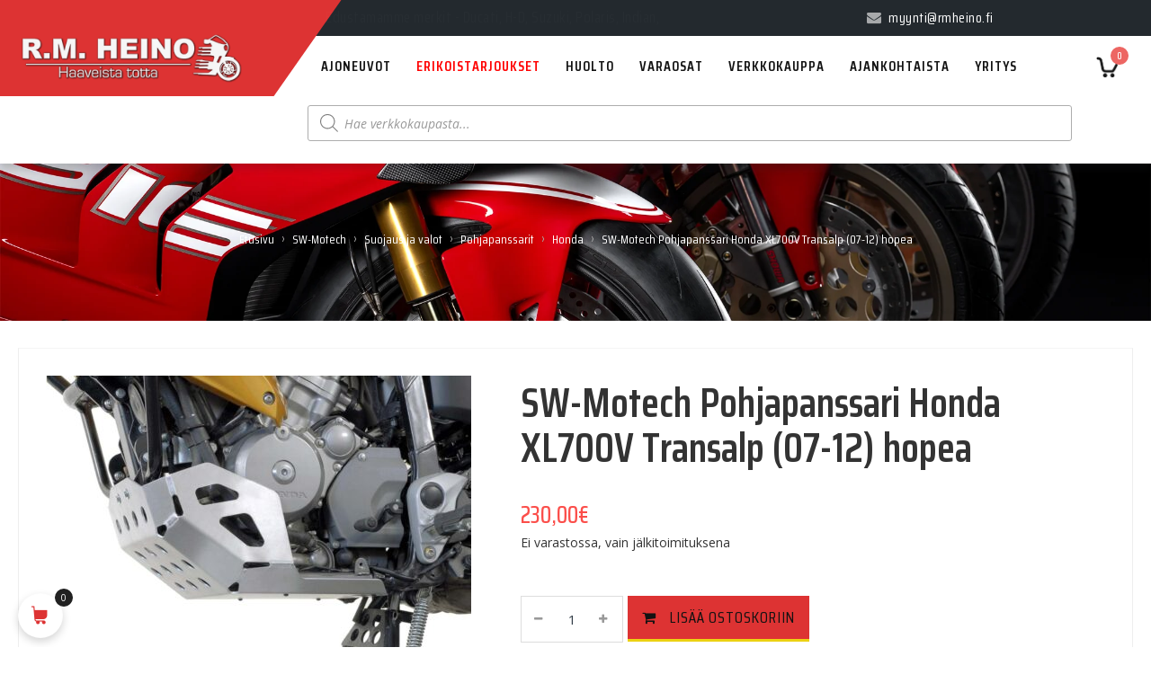

--- FILE ---
content_type: text/html; charset=UTF-8
request_url: https://www.rmheino.fi/kauppa/sw-motech-pohjapanssari-honda-xl700v-transalp-hopea/
body_size: 38322
content:
<!DOCTYPE html>
<html lang="fi">
<head>
	<meta charset="UTF-8">
	<meta name="viewport" content="width=device-width, initial-scale=1">

	<meta name='robots' content='index, follow, max-image-preview:large, max-snippet:-1, max-video-preview:-1' />

<!-- Social Warfare v4.5.6 https://warfareplugins.com - BEGINNING OF OUTPUT -->
<style>
	@font-face {
		font-family: "sw-icon-font";
		src:url("https://www.rmheino.fi/wp-content/plugins/social-warfare/assets/fonts/sw-icon-font.eot?ver=4.5.6");
		src:url("https://www.rmheino.fi/wp-content/plugins/social-warfare/assets/fonts/sw-icon-font.eot?ver=4.5.6#iefix") format("embedded-opentype"),
		url("https://www.rmheino.fi/wp-content/plugins/social-warfare/assets/fonts/sw-icon-font.woff?ver=4.5.6") format("woff"),
		url("https://www.rmheino.fi/wp-content/plugins/social-warfare/assets/fonts/sw-icon-font.ttf?ver=4.5.6") format("truetype"),
		url("https://www.rmheino.fi/wp-content/plugins/social-warfare/assets/fonts/sw-icon-font.svg?ver=4.5.6#1445203416") format("svg");
		font-weight: normal;
		font-style: normal;
		font-display:block;
	}
</style>
<!-- Social Warfare v4.5.6 https://warfareplugins.com - END OF OUTPUT -->


	<!-- This site is optimized with the Yoast SEO plugin v26.5 - https://yoast.com/wordpress/plugins/seo/ -->
	<title>SW-Motech Pohjapanssari Honda XL700V Transalp (07-12) hopea - Olemme täyden palvelun moottoripyöräliike, jonka valikoimaan kuuluu myös mönkijät ja moottorikelkat</title>
	<link rel="canonical" href="https://www.rmheino.fi/kauppa/sw-motech-pohjapanssari-honda-xl700v-transalp-hopea/" />
	<meta property="og:locale" content="fi_FI" />
	<meta property="og:type" content="article" />
	<meta property="og:title" content="SW-Motech Pohjapanssari Honda XL700V Transalp (07-12) hopea - Olemme täyden palvelun moottoripyöräliike, jonka valikoimaan kuuluu myös mönkijät ja moottorikelkat" />
	<meta property="og:url" content="https://www.rmheino.fi/kauppa/sw-motech-pohjapanssari-honda-xl700v-transalp-hopea/" />
	<meta property="og:site_name" content="Olemme täyden palvelun moottoripyöräliike, jonka valikoimaan kuuluu myös mönkijät ja moottorikelkat" />
	<meta property="article:modified_time" content="2026-01-20T07:45:30+00:00" />
	<meta property="og:image" content="https://www.rmheino.fi/wp-content/uploads/2019/05/mss_01_468_100_1_xl.jpg" />
	<meta property="og:image:width" content="1620" />
	<meta property="og:image:height" content="1080" />
	<meta property="og:image:type" content="image/jpeg" />
	<meta name="twitter:card" content="summary_large_image" />
	<meta name="twitter:label1" content="Arvioitu lukuaika" />
	<meta name="twitter:data1" content="1 minuutti" />
	<script type="application/ld+json" class="yoast-schema-graph">{"@context":"https://schema.org","@graph":[{"@type":"WebPage","@id":"https://www.rmheino.fi/kauppa/sw-motech-pohjapanssari-honda-xl700v-transalp-hopea/","url":"https://www.rmheino.fi/kauppa/sw-motech-pohjapanssari-honda-xl700v-transalp-hopea/","name":"SW-Motech Pohjapanssari Honda XL700V Transalp (07-12) hopea - Olemme täyden palvelun moottoripyöräliike, jonka valikoimaan kuuluu myös mönkijät ja moottorikelkat","isPartOf":{"@id":"https://www.rmheino.fi/#website"},"primaryImageOfPage":{"@id":"https://www.rmheino.fi/kauppa/sw-motech-pohjapanssari-honda-xl700v-transalp-hopea/#primaryimage"},"image":{"@id":"https://www.rmheino.fi/kauppa/sw-motech-pohjapanssari-honda-xl700v-transalp-hopea/#primaryimage"},"thumbnailUrl":"https://www.rmheino.fi/wp-content/uploads/2019/05/mss_01_468_100_1_xl.jpg","datePublished":"2019-05-08T08:13:52+00:00","dateModified":"2026-01-20T07:45:30+00:00","breadcrumb":{"@id":"https://www.rmheino.fi/kauppa/sw-motech-pohjapanssari-honda-xl700v-transalp-hopea/#breadcrumb"},"inLanguage":"fi","potentialAction":[{"@type":"ReadAction","target":["https://www.rmheino.fi/kauppa/sw-motech-pohjapanssari-honda-xl700v-transalp-hopea/"]}]},{"@type":"ImageObject","inLanguage":"fi","@id":"https://www.rmheino.fi/kauppa/sw-motech-pohjapanssari-honda-xl700v-transalp-hopea/#primaryimage","url":"https://www.rmheino.fi/wp-content/uploads/2019/05/mss_01_468_100_1_xl.jpg","contentUrl":"https://www.rmheino.fi/wp-content/uploads/2019/05/mss_01_468_100_1_xl.jpg","width":1620,"height":1080,"caption":"SW-Motech Pohjapanssari Honda XL700V Transalp hopea"},{"@type":"BreadcrumbList","@id":"https://www.rmheino.fi/kauppa/sw-motech-pohjapanssari-honda-xl700v-transalp-hopea/#breadcrumb","itemListElement":[{"@type":"ListItem","position":1,"name":"Etusivu","item":"https://www.rmheino.fi/"},{"@type":"ListItem","position":2,"name":"Verkkokauppa","item":"https://www.rmheino.fi/verkkokauppa/"},{"@type":"ListItem","position":3,"name":"SW-Motech Pohjapanssari Honda XL700V Transalp (07-12) hopea"}]},{"@type":"WebSite","@id":"https://www.rmheino.fi/#website","url":"https://www.rmheino.fi/","name":"Olemme täyden palvelun moottoripyöräliike, jonka valikoimaan kuuluu myös mönkijät ja moottorikelkat","description":"Jo vuodesta 1989 lähtien olemme tehneet asiakkaidemme haaveista totta. Toimipisteemme sijaitsevat Tampereella ja Espoossa","publisher":{"@id":"https://www.rmheino.fi/#organization"},"potentialAction":[{"@type":"SearchAction","target":{"@type":"EntryPoint","urlTemplate":"https://www.rmheino.fi/?s={search_term_string}"},"query-input":{"@type":"PropertyValueSpecification","valueRequired":true,"valueName":"search_term_string"}}],"inLanguage":"fi"},{"@type":"Organization","@id":"https://www.rmheino.fi/#organization","name":"RM Heino - Haaveista totta","url":"https://www.rmheino.fi/","logo":{"@type":"ImageObject","inLanguage":"fi","@id":"https://www.rmheino.fi/#/schema/logo/image/","url":"https://www.rmheino.fi/wp-content/uploads/2019/07/rm-heino-logo-4.png","contentUrl":"https://www.rmheino.fi/wp-content/uploads/2019/07/rm-heino-logo-4.png","width":610,"height":135,"caption":"RM Heino - Haaveista totta"},"image":{"@id":"https://www.rmheino.fi/#/schema/logo/image/"}}]}</script>
	<!-- / Yoast SEO plugin. -->


<link rel='dns-prefetch' href='//www.googletagmanager.com' />
<link rel='dns-prefetch' href='//fonts.googleapis.com' />
<link rel="alternate" type="application/rss+xml" title="Olemme täyden palvelun moottoripyöräliike, jonka valikoimaan kuuluu myös mönkijät ja moottorikelkat &raquo; syöte" href="https://www.rmheino.fi/feed/" />
<link rel="alternate" type="application/rss+xml" title="Olemme täyden palvelun moottoripyöräliike, jonka valikoimaan kuuluu myös mönkijät ja moottorikelkat &raquo; kommenttien syöte" href="https://www.rmheino.fi/comments/feed/" />
<link rel="alternate" title="oEmbed (JSON)" type="application/json+oembed" href="https://www.rmheino.fi/wp-json/oembed/1.0/embed?url=https%3A%2F%2Fwww.rmheino.fi%2Fkauppa%2Fsw-motech-pohjapanssari-honda-xl700v-transalp-hopea%2F" />
<link rel="alternate" title="oEmbed (XML)" type="text/xml+oembed" href="https://www.rmheino.fi/wp-json/oembed/1.0/embed?url=https%3A%2F%2Fwww.rmheino.fi%2Fkauppa%2Fsw-motech-pohjapanssari-honda-xl700v-transalp-hopea%2F&#038;format=xml" />
<style id='wp-img-auto-sizes-contain-inline-css' type='text/css'>
img:is([sizes=auto i],[sizes^="auto," i]){contain-intrinsic-size:3000px 1500px}
/*# sourceURL=wp-img-auto-sizes-contain-inline-css */
</style>

<link rel='stylesheet' id='social-warfare-block-css-css' href='https://www.rmheino.fi/wp-content/plugins/social-warfare/assets/js/post-editor/dist/blocks.style.build.css?ver=6.9' type='text/css' media='all' />
<link rel='stylesheet' id='wc-pakettikauppa-pickup-point-selection-front-checkout-css' href='https://www.rmheino.fi/wp-content/plugins/posti-shipping/assets/blocks/pickup-point-selection/checkout/front.css?ver=0.0.1' type='text/css' media='all' />
<link rel='stylesheet' id='sbi_styles-css' href='https://www.rmheino.fi/wp-content/plugins/instagram-feed/css/sbi-styles.min.css?ver=6.10.0' type='text/css' media='all' />
<link rel='stylesheet' id='vi-wcaio-cart-icons-css' href='https://www.rmheino.fi/wp-content/plugins/woo-cart-all-in-one/assets/css/cart-icons.min.css?ver=1.1.20' type='text/css' media='all' />
<link rel='stylesheet' id='vi-wcaio-sidebar-cart-icon-css' href='https://www.rmheino.fi/wp-content/plugins/woo-cart-all-in-one/assets/css/sidebar-cart-icon.min.css?ver=1.1.20' type='text/css' media='all' />
<style id='vi-wcaio-sidebar-cart-icon-inline-css' type='text/css'>
.vi-wcaio-sidebar-cart-icon-wrap-top_left, .vi-wcaio-sidebar-cart-icon-wrap-bottom_left{left: 20px ;}.vi-wcaio-sidebar-cart-icon-wrap-top_right, .vi-wcaio-sidebar-cart-icon-wrap-bottom_right{right: 20px ;}.vi-wcaio-sidebar-cart-icon-wrap-top_left, .vi-wcaio-sidebar-cart-icon-wrap-top_right{top: 10px ;}.vi-wcaio-sidebar-cart-icon-wrap-bottom_right, .vi-wcaio-sidebar-cart-icon-wrap-bottom_left{bottom: 10px ;}.vi-wcaio-sidebar-cart-icon-wrap{                  box-shadow: inset 0 0 2px rgba(0,0,0,0.03), 0 4px 10px rgba(0,0,0,0.17);              }.vi-wcaio-sidebar-cart-icon-wrap {                  transform: scale(1) ;              }              @keyframes vi-wcaio-cart-icon-slide_in_left {                  from {                      transform: translate3d(-100%, 0, 0) scale(1);                      visibility: hidden;                  }                  to {                      transform: translate3d(0, 0, 0) scale(1);                  }              }              @keyframes vi-wcaio-cart-icon-slide_out_left {                  from {                      transform: translate3d(0, 0, 0) scale(1);                      visibility: visible;                      opacity: 1;                  }                  to {                      transform: translate3d(-100%, 0, 0) scale(1);                      visibility: hidden;                      opacity: 0;                  }              }              @keyframes vi-wcaio-cart-icon-shake_horizontal {                 0% {                transform: scale(1);               }              10%, 20% {                transform: scale(1) translateX(-10%);              }              30%, 50%, 70%, 90% {                transform: scale(1) translateX(10%);              }              40%, 60%, 80% {                transform: scale(1) translateX(-10%);              }               100% {                transform: scale(1);               }              }              @keyframes vi-wcaio-cart-icon-shake_vertical {                 0% {                transform: scale(1);               }              10%, 20% {                   transform: scale(0.9) rotate3d(0, 0, 1, -3deg);              }              30%, 50%, 70%, 90% {                transform: scale(1.1) rotate3d(0, 0, 1, 3deg);              }              40%, 60%, 80% {                transform: scale(1.1) rotate3d(0, 0, 1, -3deg);              }               100% {                transform: scale(1);               }              }@keyframes vi-wcaio-cart-icon-mouseenter {                  from {                      transform: translate3d(0, 0, 0) scale(1);                  }                  to {                      transform: translate3d(0, 0, 0) scale(1);                  }              }              @keyframes vi-wcaio-cart-icon-mouseleave {                  from {                      transform: translate3d(0, 0, 0) scale(1);                  }                  to {                      transform: translate3d(0, 0, 0) scale(1);                  }              }              @keyframes vi-wcaio-cart-icon-slide_out_left {                  from {                      transform: translate3d(0, 0, 0) scale(1);                      visibility: visible;                      opacity: 1;                  }                  to {                      transform: translate3d(-100%, 0, 0) scale(1);                      visibility: hidden;                      opacity: 0;                  }              }              @keyframes vi-wcaio-cart-icon-slide_out_right {                  from {                      transform: translate3d(0, 0, 0) scale(1);                      visibility: visible;                      opacity: 1;                  }                  to {                      transform: translate3d(100%, 0, 0) scale(1);                      visibility: hidden;                      opacity: 0;                  }              }.vi-wcaio-sidebar-cart-icon-wrap{border-radius:30px;background:#fff;}.vi-wcaio-sidebar-cart-icon-wrap .vi-wcaio-sidebar-cart-icon i{color:#dd3333;}.vi-wcaio-sidebar-cart-icon-wrap .vi-wcaio-sidebar-cart-count-wrap{background:#212121;color:#fff;border-radius:10px;}
/*# sourceURL=vi-wcaio-sidebar-cart-icon-inline-css */
</style>
<style id='wp-emoji-styles-inline-css' type='text/css'>

	img.wp-smiley, img.emoji {
		display: inline !important;
		border: none !important;
		box-shadow: none !important;
		height: 1em !important;
		width: 1em !important;
		margin: 0 0.07em !important;
		vertical-align: -0.1em !important;
		background: none !important;
		padding: 0 !important;
	}
/*# sourceURL=wp-emoji-styles-inline-css */
</style>
<link rel='stylesheet' id='wp-block-library-css' href='https://www.rmheino.fi/wp-content/plugins/gutenberg/build/styles/block-library/style.css?ver=22.1.3' type='text/css' media='all' />
<link rel='stylesheet' id='wc-blocks-style-css' href='https://www.rmheino.fi/wp-content/plugins/woocommerce/assets/client/blocks/wc-blocks.css?ver=wc-10.3.6' type='text/css' media='all' />
<style id='global-styles-inline-css' type='text/css'>
:root{--wp--preset--aspect-ratio--square: 1;--wp--preset--aspect-ratio--4-3: 4/3;--wp--preset--aspect-ratio--3-4: 3/4;--wp--preset--aspect-ratio--3-2: 3/2;--wp--preset--aspect-ratio--2-3: 2/3;--wp--preset--aspect-ratio--16-9: 16/9;--wp--preset--aspect-ratio--9-16: 9/16;--wp--preset--color--black: #000000;--wp--preset--color--cyan-bluish-gray: #abb8c3;--wp--preset--color--white: #ffffff;--wp--preset--color--pale-pink: #f78da7;--wp--preset--color--vivid-red: #cf2e2e;--wp--preset--color--luminous-vivid-orange: #ff6900;--wp--preset--color--luminous-vivid-amber: #fcb900;--wp--preset--color--light-green-cyan: #7bdcb5;--wp--preset--color--vivid-green-cyan: #00d084;--wp--preset--color--pale-cyan-blue: #8ed1fc;--wp--preset--color--vivid-cyan-blue: #0693e3;--wp--preset--color--vivid-purple: #9b51e0;--wp--preset--gradient--vivid-cyan-blue-to-vivid-purple: linear-gradient(135deg,rgb(6,147,227) 0%,rgb(155,81,224) 100%);--wp--preset--gradient--light-green-cyan-to-vivid-green-cyan: linear-gradient(135deg,rgb(122,220,180) 0%,rgb(0,208,130) 100%);--wp--preset--gradient--luminous-vivid-amber-to-luminous-vivid-orange: linear-gradient(135deg,rgb(252,185,0) 0%,rgb(255,105,0) 100%);--wp--preset--gradient--luminous-vivid-orange-to-vivid-red: linear-gradient(135deg,rgb(255,105,0) 0%,rgb(207,46,46) 100%);--wp--preset--gradient--very-light-gray-to-cyan-bluish-gray: linear-gradient(135deg,rgb(238,238,238) 0%,rgb(169,184,195) 100%);--wp--preset--gradient--cool-to-warm-spectrum: linear-gradient(135deg,rgb(74,234,220) 0%,rgb(151,120,209) 20%,rgb(207,42,186) 40%,rgb(238,44,130) 60%,rgb(251,105,98) 80%,rgb(254,248,76) 100%);--wp--preset--gradient--blush-light-purple: linear-gradient(135deg,rgb(255,206,236) 0%,rgb(152,150,240) 100%);--wp--preset--gradient--blush-bordeaux: linear-gradient(135deg,rgb(254,205,165) 0%,rgb(254,45,45) 50%,rgb(107,0,62) 100%);--wp--preset--gradient--luminous-dusk: linear-gradient(135deg,rgb(255,203,112) 0%,rgb(199,81,192) 50%,rgb(65,88,208) 100%);--wp--preset--gradient--pale-ocean: linear-gradient(135deg,rgb(255,245,203) 0%,rgb(182,227,212) 50%,rgb(51,167,181) 100%);--wp--preset--gradient--electric-grass: linear-gradient(135deg,rgb(202,248,128) 0%,rgb(113,206,126) 100%);--wp--preset--gradient--midnight: linear-gradient(135deg,rgb(2,3,129) 0%,rgb(40,116,252) 100%);--wp--preset--font-size--small: 13px;--wp--preset--font-size--medium: 20px;--wp--preset--font-size--large: 36px;--wp--preset--font-size--x-large: 42px;--wp--preset--spacing--20: 0.44rem;--wp--preset--spacing--30: 0.67rem;--wp--preset--spacing--40: 1rem;--wp--preset--spacing--50: 1.5rem;--wp--preset--spacing--60: 2.25rem;--wp--preset--spacing--70: 3.38rem;--wp--preset--spacing--80: 5.06rem;--wp--preset--shadow--natural: 6px 6px 9px rgba(0, 0, 0, 0.2);--wp--preset--shadow--deep: 12px 12px 50px rgba(0, 0, 0, 0.4);--wp--preset--shadow--sharp: 6px 6px 0px rgba(0, 0, 0, 0.2);--wp--preset--shadow--outlined: 6px 6px 0px -3px rgb(255, 255, 255), 6px 6px rgb(0, 0, 0);--wp--preset--shadow--crisp: 6px 6px 0px rgb(0, 0, 0);}:where(.is-layout-flex){gap: 0.5em;}:where(.is-layout-grid){gap: 0.5em;}body .is-layout-flex{display: flex;}.is-layout-flex{flex-wrap: wrap;align-items: center;}.is-layout-flex > :is(*, div){margin: 0;}body .is-layout-grid{display: grid;}.is-layout-grid > :is(*, div){margin: 0;}:where(.wp-block-columns.is-layout-flex){gap: 2em;}:where(.wp-block-columns.is-layout-grid){gap: 2em;}:where(.wp-block-post-template.is-layout-flex){gap: 1.25em;}:where(.wp-block-post-template.is-layout-grid){gap: 1.25em;}.has-black-color{color: var(--wp--preset--color--black) !important;}.has-cyan-bluish-gray-color{color: var(--wp--preset--color--cyan-bluish-gray) !important;}.has-white-color{color: var(--wp--preset--color--white) !important;}.has-pale-pink-color{color: var(--wp--preset--color--pale-pink) !important;}.has-vivid-red-color{color: var(--wp--preset--color--vivid-red) !important;}.has-luminous-vivid-orange-color{color: var(--wp--preset--color--luminous-vivid-orange) !important;}.has-luminous-vivid-amber-color{color: var(--wp--preset--color--luminous-vivid-amber) !important;}.has-light-green-cyan-color{color: var(--wp--preset--color--light-green-cyan) !important;}.has-vivid-green-cyan-color{color: var(--wp--preset--color--vivid-green-cyan) !important;}.has-pale-cyan-blue-color{color: var(--wp--preset--color--pale-cyan-blue) !important;}.has-vivid-cyan-blue-color{color: var(--wp--preset--color--vivid-cyan-blue) !important;}.has-vivid-purple-color{color: var(--wp--preset--color--vivid-purple) !important;}.has-black-background-color{background-color: var(--wp--preset--color--black) !important;}.has-cyan-bluish-gray-background-color{background-color: var(--wp--preset--color--cyan-bluish-gray) !important;}.has-white-background-color{background-color: var(--wp--preset--color--white) !important;}.has-pale-pink-background-color{background-color: var(--wp--preset--color--pale-pink) !important;}.has-vivid-red-background-color{background-color: var(--wp--preset--color--vivid-red) !important;}.has-luminous-vivid-orange-background-color{background-color: var(--wp--preset--color--luminous-vivid-orange) !important;}.has-luminous-vivid-amber-background-color{background-color: var(--wp--preset--color--luminous-vivid-amber) !important;}.has-light-green-cyan-background-color{background-color: var(--wp--preset--color--light-green-cyan) !important;}.has-vivid-green-cyan-background-color{background-color: var(--wp--preset--color--vivid-green-cyan) !important;}.has-pale-cyan-blue-background-color{background-color: var(--wp--preset--color--pale-cyan-blue) !important;}.has-vivid-cyan-blue-background-color{background-color: var(--wp--preset--color--vivid-cyan-blue) !important;}.has-vivid-purple-background-color{background-color: var(--wp--preset--color--vivid-purple) !important;}.has-black-border-color{border-color: var(--wp--preset--color--black) !important;}.has-cyan-bluish-gray-border-color{border-color: var(--wp--preset--color--cyan-bluish-gray) !important;}.has-white-border-color{border-color: var(--wp--preset--color--white) !important;}.has-pale-pink-border-color{border-color: var(--wp--preset--color--pale-pink) !important;}.has-vivid-red-border-color{border-color: var(--wp--preset--color--vivid-red) !important;}.has-luminous-vivid-orange-border-color{border-color: var(--wp--preset--color--luminous-vivid-orange) !important;}.has-luminous-vivid-amber-border-color{border-color: var(--wp--preset--color--luminous-vivid-amber) !important;}.has-light-green-cyan-border-color{border-color: var(--wp--preset--color--light-green-cyan) !important;}.has-vivid-green-cyan-border-color{border-color: var(--wp--preset--color--vivid-green-cyan) !important;}.has-pale-cyan-blue-border-color{border-color: var(--wp--preset--color--pale-cyan-blue) !important;}.has-vivid-cyan-blue-border-color{border-color: var(--wp--preset--color--vivid-cyan-blue) !important;}.has-vivid-purple-border-color{border-color: var(--wp--preset--color--vivid-purple) !important;}.has-vivid-cyan-blue-to-vivid-purple-gradient-background{background: var(--wp--preset--gradient--vivid-cyan-blue-to-vivid-purple) !important;}.has-light-green-cyan-to-vivid-green-cyan-gradient-background{background: var(--wp--preset--gradient--light-green-cyan-to-vivid-green-cyan) !important;}.has-luminous-vivid-amber-to-luminous-vivid-orange-gradient-background{background: var(--wp--preset--gradient--luminous-vivid-amber-to-luminous-vivid-orange) !important;}.has-luminous-vivid-orange-to-vivid-red-gradient-background{background: var(--wp--preset--gradient--luminous-vivid-orange-to-vivid-red) !important;}.has-very-light-gray-to-cyan-bluish-gray-gradient-background{background: var(--wp--preset--gradient--very-light-gray-to-cyan-bluish-gray) !important;}.has-cool-to-warm-spectrum-gradient-background{background: var(--wp--preset--gradient--cool-to-warm-spectrum) !important;}.has-blush-light-purple-gradient-background{background: var(--wp--preset--gradient--blush-light-purple) !important;}.has-blush-bordeaux-gradient-background{background: var(--wp--preset--gradient--blush-bordeaux) !important;}.has-luminous-dusk-gradient-background{background: var(--wp--preset--gradient--luminous-dusk) !important;}.has-pale-ocean-gradient-background{background: var(--wp--preset--gradient--pale-ocean) !important;}.has-electric-grass-gradient-background{background: var(--wp--preset--gradient--electric-grass) !important;}.has-midnight-gradient-background{background: var(--wp--preset--gradient--midnight) !important;}.has-small-font-size{font-size: var(--wp--preset--font-size--small) !important;}.has-medium-font-size{font-size: var(--wp--preset--font-size--medium) !important;}.has-large-font-size{font-size: var(--wp--preset--font-size--large) !important;}.has-x-large-font-size{font-size: var(--wp--preset--font-size--x-large) !important;}
/*# sourceURL=global-styles-inline-css */
</style>

<style id='classic-theme-styles-inline-css' type='text/css'>
/*! This file is auto-generated */
.wp-block-button__link{color:#fff;background-color:#32373c;border-radius:9999px;box-shadow:none;text-decoration:none;padding:calc(.667em + 2px) calc(1.333em + 2px);font-size:1.125em}.wp-block-file__button{background:#32373c;color:#fff;text-decoration:none}
/*# sourceURL=/wp-includes/css/classic-themes.min.css */
</style>
<link rel='stylesheet' id='pwgc-wc-blocks-style-css' href='https://www.rmheino.fi/wp-content/plugins/pw-woocommerce-gift-cards/assets/css/blocks.css?ver=2.24' type='text/css' media='all' />
<link rel='stylesheet' id='contact-form-7-css' href='https://www.rmheino.fi/wp-content/plugins/contact-form-7/includes/css/styles.css?ver=6.1.4' type='text/css' media='all' />
<link rel='stylesheet' id='wc-paytrail-css-css' href='https://www.rmheino.fi/wp-content/plugins/wc-paytrail/assets/css/wc-paytrail.css?ver=2.7.0' type='text/css' media='all' />
<style id='woocommerce-inline-inline-css' type='text/css'>
.woocommerce form .form-row .required { visibility: visible; }
/*# sourceURL=woocommerce-inline-inline-css */
</style>
<link rel='stylesheet' id='iksm-public-style-css' href='https://www.rmheino.fi/wp-content/plugins/iks-menu/assets/css/public.css?ver=1.12.6' type='text/css' media='all' />
<link rel='stylesheet' id='social_warfare-css' href='https://www.rmheino.fi/wp-content/plugins/social-warfare/assets/css/style.min.css?ver=4.5.6' type='text/css' media='all' />
<link rel='stylesheet' id='wc-price-history-frontend-css' href='https://www.rmheino.fi/wp-content/plugins/wc-price-history/assets/css/frontend.css?ver=1.7' type='text/css' media='all' />
<link rel='stylesheet' id='vi-wcaio-frontend-css' href='https://www.rmheino.fi/wp-content/plugins/woo-cart-all-in-one/assets/css/frontend.min.css?ver=1.1.20' type='text/css' media='all' />
<link rel='stylesheet' id='vi-wcaio-loading-css' href='https://www.rmheino.fi/wp-content/plugins/woo-cart-all-in-one/assets/css/loading.min.css?ver=1.1.20' type='text/css' media='all' />
<link rel='stylesheet' id='vi-wcaio-sidebar-cart-content-css' href='https://www.rmheino.fi/wp-content/plugins/woo-cart-all-in-one/assets/css/sidebar-cart-content.min.css?ver=1.1.20' type='text/css' media='all' />
<style id='vi-wcaio-sidebar-cart-content-inline-css' type='text/css'>
.vi-wcaio-sidebar-cart.vi-wcaio-sidebar-cart-1.vi-wcaio-sidebar-cart-top_left,              .vi-wcaio-sidebar-cart.vi-wcaio-sidebar-cart-1.vi-wcaio-sidebar-cart-bottom_left{                  left: 20px ;              }              .vi-wcaio-sidebar-cart.vi-wcaio-sidebar-cart-1.vi-wcaio-sidebar-cart-top_right,              .vi-wcaio-sidebar-cart.vi-wcaio-sidebar-cart-1.vi-wcaio-sidebar-cart-bottom_right{                  right: 20px ;              }              @media screen and (max-width: 768px) {                  .vi-wcaio-sidebar-cart.vi-wcaio-sidebar-cart-1.vi-wcaio-sidebar-cart-top_left .vi-wcaio-sidebar-cart-content-wrap,                  .vi-wcaio-sidebar-cart.vi-wcaio-sidebar-cart-1.vi-wcaio-sidebar-cart-bottom_left .vi-wcaio-sidebar-cart-content-wrap{                      left: 0px ;                  }                  .vi-wcaio-sidebar-cart.vi-wcaio-sidebar-cart-1.vi-wcaio-sidebar-cart-top_right .vi-wcaio-sidebar-cart-content-wrap,                  .vi-wcaio-sidebar-cart.vi-wcaio-sidebar-cart-1.vi-wcaio-sidebar-cart-bottom_right .vi-wcaio-sidebar-cart-content-wrap{                      right: 0px ;                  }              }              .vi-wcaio-sidebar-cart.vi-wcaio-sidebar-cart-1.vi-wcaio-sidebar-cart-top_left,              .vi-wcaio-sidebar-cart.vi-wcaio-sidebar-cart-1.vi-wcaio-sidebar-cart-top_right{                  top: 10px ;              }              .vi-wcaio-sidebar-cart.vi-wcaio-sidebar-cart-1.vi-wcaio-sidebar-cart-bottom_right,              .vi-wcaio-sidebar-cart.vi-wcaio-sidebar-cart-1.vi-wcaio-sidebar-cart-bottom_left{                  bottom: 10px ;              }              @media screen and (max-width: 768px) {                  .vi-wcaio-sidebar-cart.vi-wcaio-sidebar-cart-1.vi-wcaio-sidebar-cart-top_left .vi-wcaio-sidebar-cart-content-wrap,                  .vi-wcaio-sidebar-cart.vi-wcaio-sidebar-cart-1.vi-wcaio-sidebar-cart-top_right .vi-wcaio-sidebar-cart-content-wrap{                      top: 0px ;                  }                  .vi-wcaio-sidebar-cart.vi-wcaio-sidebar-cart-1.vi-wcaio-sidebar-cart-bottom_right .vi-wcaio-sidebar-cart-content-wrap,                  .vi-wcaio-sidebar-cart.vi-wcaio-sidebar-cart-1.vi-wcaio-sidebar-cart-bottom_left .vi-wcaio-sidebar-cart-content-wrap{                      bottom: 0px ;                  }              }.vi-wcaio-sidebar-cart .vi-wcaio-sidebar-cart-loading-dual_ring:after {                  border-color: #dd3333  transparent #dd3333  transparent;              }              .vi-wcaio-sidebar-cart .vi-wcaio-sidebar-cart-loading-ring div{                  border-color: #dd3333  transparent transparent transparent;              }              .vi-wcaio-sidebar-cart .vi-wcaio-sidebar-cart-loading-ripple  div{                  border: 4px solid #dd3333 ;              }              .vi-wcaio-sidebar-cart .vi-wcaio-sidebar-cart-loading-default div,              .vi-wcaio-sidebar-cart .vi-wcaio-sidebar-cart-loading-animation_face_1 div,              .vi-wcaio-sidebar-cart .vi-wcaio-sidebar-cart-loading-animation_face_2 div,              .vi-wcaio-sidebar-cart .vi-wcaio-sidebar-cart-loading-roller div:after,              .vi-wcaio-sidebar-cart .vi-wcaio-sidebar-cart-loading-loader_balls_1 div,              .vi-wcaio-sidebar-cart .vi-wcaio-sidebar-cart-loading-loader_balls_2 div,              .vi-wcaio-sidebar-cart .vi-wcaio-sidebar-cart-loading-loader_balls_3 div,              .vi-wcaio-sidebar-cart .vi-wcaio-sidebar-cart-loading-spinner div:after{                  background: #dd3333 ;              }.vi-wcaio-sidebar-cart .vi-wcaio-sidebar-cart-content-wrap{border-radius:1px;}.vi-wcaio-sidebar-cart .vi-wcaio-sidebar-cart-header-wrap{background:#fff;border-style:solid;border-color:#e6e6e6;}.vi-wcaio-sidebar-cart .vi-wcaio-sidebar-cart-header-wrap .vi-wcaio-sidebar-cart-header-title-wrap{color:#181818;}.vi-wcaio-sidebar-cart .vi-wcaio-sidebar-cart-header-wrap .vi-wcaio-sidebar-cart-header-coupon-wrap .vi-wcaio-coupon-code{border-radius:0px;}.vi-wcaio-sidebar-cart .vi-wcaio-sidebar-cart-header-wrap .vi-wcaio-sidebar-cart-header-coupon-wrap button.vi-wcaio-bt-coupon-code,.vi-wcaio-sidebar-cart .vi-wcaio-sidebar-cart-header-wrap .vi-wcaio-sidebar-cart-header-coupon-wrap .vi-wcaio-bt-coupon-code.button{background:#212121;color:#fff;border-radius:0px;}.vi-wcaio-sidebar-cart .vi-wcaio-sidebar-cart-header-wrap .vi-wcaio-sidebar-cart-header-coupon-wrap button.vi-wcaio-bt-coupon-code:hover,.vi-wcaio-sidebar-cart .vi-wcaio-sidebar-cart-header-wrap .vi-wcaio-sidebar-cart-header-coupon-wrap .vi-wcaio-bt-coupon-code.button:hover{background:#dd3333;color:#fff;}.vi-wcaio-sidebar-cart .vi-wcaio-sidebar-cart-footer-wrap{background:#fff;border-style:solid;border-color:#e6e6e6;}.vi-wcaio-sidebar-cart .vi-wcaio-sidebar-cart-footer-wrap .vi-wcaio-sidebar-cart-footer-cart_total > div:nth-child(1){color:#181818;}.vi-wcaio-sidebar-cart .vi-wcaio-sidebar-cart-footer-wrap .vi-wcaio-sidebar-cart-footer-cart_total > div:nth-child(2){color:#181818;}.vi-wcaio-sidebar-cart .vi-wcaio-sidebar-cart-footer-wrap button.vi-wcaio-sidebar-cart-bt-nav,.vi-wcaio-sidebar-cart .vi-wcaio-sidebar-cart-footer-wrap .vi-wcaio-sidebar-cart-bt-nav.button{background:#dd3333;color:#fff;border-radius:0px;}.vi-wcaio-sidebar-cart .vi-wcaio-sidebar-cart-footer-wrap button.vi-wcaio-sidebar-cart-bt-nav:hover,.vi-wcaio-sidebar-cart .vi-wcaio-sidebar-cart-footer-wrap .vi-wcaio-sidebar-cart-bt-nav.button:hover{background:#dd3333;color:#212121;}.vi-wcaio-sidebar-cart .vi-wcaio-sidebar-cart-footer-wrap button.vi-wcaio-sidebar-cart-bt-update,.vi-wcaio-sidebar-cart .vi-wcaio-sidebar-cart-footer-wrap .vi-wcaio-sidebar-cart-bt-update.button{background:#a4a7a9;color:#fff;border-radius:0px;}.vi-wcaio-sidebar-cart .vi-wcaio-sidebar-cart-footer-wrap button.vi-wcaio-sidebar-cart-bt-update:hover,.vi-wcaio-sidebar-cart .vi-wcaio-sidebar-cart-footer-wrap .vi-wcaio-sidebar-cart-bt-update.button:hover{background:#181818;color:#fff;}.vi-wcaio-sidebar-cart .vi-wcaio-sidebar-cart-footer-wrap .vi-wcaio-sidebar-cart-footer-pd-plus-title{color:#181818;}.vi-wcaio-sidebar-cart .vi-wcaio-sidebar-cart-products-wrap{background:#fff;}.vi-wcaio-sidebar-cart .vi-wcaio-sidebar-cart-products .vi-wcaio-sidebar-cart-pd-img-wrap img{border-radius:0px;}.vi-wcaio-sidebar-cart .vi-wcaio-sidebar-cart-products .vi-wcaio-sidebar-cart-pd-info-wrap .vi-wcaio-sidebar-cart-pd-name-wrap .vi-wcaio-sidebar-cart-pd-name, .vi-wcaio-sidebar-cart-footer-pd-name *{color:#2b3e51;}.vi-wcaio-sidebar-cart .vi-wcaio-sidebar-cart-products .vi-wcaio-sidebar-cart-pd-info-wrap .vi-wcaio-sidebar-cart-pd-name-wrap .vi-wcaio-sidebar-cart-pd-name:hover, .vi-wcaio-sidebar-cart-footer-pd-name *:hover{color:#dd3333;}.vi-wcaio-sidebar-cart .vi-wcaio-sidebar-cart-products .vi-wcaio-sidebar-cart-pd-info-wrap .vi-wcaio-sidebar-cart-pd-price *, .vi-wcaio-sidebar-cart-footer-pd-price *{color:#222;}.vi-wcaio-sidebar-cart .vi-wcaio-sidebar-cart-products .vi-wcaio-sidebar-cart-pd-desc .vi-wcaio-sidebar-cart-pd-quantity{                   border: 1px solid #ddd ;              }.vi-wcaio-sidebar-cart .vi-wcaio-sidebar-cart-products .vi-wcaio-sidebar-cart-pd-desc .vi_wcaio_minus{                   border-right: 1px solid #ddd ;              }.vi-wcaio-sidebar-cart .vi-wcaio-sidebar-cart-products .vi-wcaio-sidebar-cart-pd-desc .vi_wcaio_plus{                   border-left: 1px solid #ddd ;              }.vi-wcaio-sidebar-cart.vi-wcaio-sidebar-cart-rtl .vi-wcaio-sidebar-cart-products .vi-wcaio-sidebar-cart-pd-desc .vi_wcaio_minus{  			     border-right: unset;                   border-left: 1px solid #ddd ;              }.vi-wcaio-sidebar-cart.vi-wcaio-sidebar-cart-rtl .vi-wcaio-sidebar-cart-products .vi-wcaio-sidebar-cart-pd-desc .vi_wcaio_plus{  			     border-left: unset;                   border-right: 1px solid #ddd ;              }.vi-wcaio-sidebar-cart .vi-wcaio-sidebar-cart-products .vi-wcaio-sidebar-cart-pd-desc .vi-wcaio-sidebar-cart-pd-quantity{border-radius:3px;}.vi-wcaio-sidebar-cart .vi-wcaio-sidebar-cart-products .vi-wcaio-sidebar-cart-pd-remove-wrap i{color:#e6e6e6;}.vi-wcaio-sidebar-cart .vi-wcaio-sidebar-cart-products .vi-wcaio-sidebar-cart-pd-remove-wrap i:before{font-size:15px;}.vi-wcaio-sidebar-cart .vi-wcaio-sidebar-cart-products .vi-wcaio-sidebar-cart-pd-remove-wrap i:hover{color:#fe2740;}.vi-wcaio-sidebar-cart button.vi-wcaio-pd_plus-product-bt-atc,.vi-wcaio-sidebar-cart .button.vi-wcaio-pd_plus-product-bt-atc{background:;color:;}.vi-wcaio-sidebar-cart button.vi-wcaio-pd_plus-product-bt-atc:hover,.vi-wcaio-sidebar-cart .button.vi-wcaio-pd_plus-product-bt-atc:hover{background:;color:;}
/*# sourceURL=vi-wcaio-sidebar-cart-content-inline-css */
</style>
<link rel='stylesheet' id='vi-wcaio-nav-icons-css' href='https://www.rmheino.fi/wp-content/plugins/woo-cart-all-in-one/assets/css/nav-icons.min.css?ver=1.1.20' type='text/css' media='all' />
<link rel='stylesheet' id='vi-wcaio-flexslider-css' href='https://www.rmheino.fi/wp-content/plugins/woo-cart-all-in-one/assets/css/sc-flexslider.min.css?ver=1.1.20' type='text/css' media='all' />
<link rel='stylesheet' id='brands-styles-css' href='https://www.rmheino.fi/wp-content/plugins/woocommerce/assets/css/brands.css?ver=10.3.6' type='text/css' media='all' />
<link rel='stylesheet' id='dgwt-wcas-style-css' href='https://www.rmheino.fi/wp-content/plugins/ajax-search-for-woocommerce/assets/css/style.min.css?ver=1.32.0' type='text/css' media='all' />
<link rel='stylesheet' id='parent-style-css' href='https://www.rmheino.fi/wp-content/themes/harrier/style.css?ver=6.9' type='text/css' media='all' />
<link rel='stylesheet' id='bootstrap-css' href='https://www.rmheino.fi/wp-content/themes/harrier/stylesheet/bootstrap.min.css?ver=1.0' type='text/css' media='all' />
<link rel='stylesheet' id='font-awesome-css' href='https://www.rmheino.fi/wp-content/plugins/elementor/assets/lib/font-awesome/css/font-awesome.min.css?ver=4.7.0' type='text/css' media='all' />
<link rel='stylesheet' id='bootstrap-select-css' href='https://www.rmheino.fi/wp-content/themes/harrier/stylesheet/bootstrap-select.css?ver=1.0' type='text/css' media='all' />
<link rel='stylesheet' id='owl-carousel-css' href='https://www.rmheino.fi/wp-content/themes/harrier/stylesheet/owl.carousel.css?ver=1.0' type='text/css' media='all' />
<link rel='stylesheet' id='owl-theme-css' href='https://www.rmheino.fi/wp-content/themes/harrier/stylesheet/owl.theme.css?ver=1.0' type='text/css' media='all' />
<link rel='stylesheet' id='jquery-bxslider-css' href='https://www.rmheino.fi/wp-content/themes/harrier/stylesheet/jquery.bxslider.css?ver=1.0' type='text/css' media='all' />
<link rel='stylesheet' id='jquery-mobile-menu-css' href='https://www.rmheino.fi/wp-content/themes/harrier/stylesheet/jquery.mobile-menu.css?ver=1.0' type='text/css' media='all' />
<link rel='stylesheet' id='harrier-custom-css' href='https://www.rmheino.fi/wp-content/themes/harrier/stylesheet/custom.css?ver=1.0' type='text/css' media='all' />
<link rel='stylesheet' id='harrier-responsive-css' href='https://www.rmheino.fi/wp-content/themes/harrier/stylesheet/responsive.css?ver=1.0' type='text/css' media='all' />
<link rel='stylesheet' id='harrier-font-teko-css' href='//fonts.googleapis.com/css?family=Teko:300,400,500,600,700&#038;subset=latin,latin-ext' type='text/css' media='all' />
<link rel='stylesheet' id='harrier-font-opensans-css' href='//fonts.googleapis.com/css?family=Open+Sans:400italic,600italic,700italic,400,600,700,800&#038;subset=latin,latin-ext' type='text/css' media='all' />
<link rel='stylesheet' id='harrier-font-saira-css' href='//fonts.googleapis.com/css?family=Saira+Condensed:300,400,500,600,700,800&#038;subset=latin,latin-ext' type='text/css' media='all' />
<link rel='stylesheet' id='harrier-style-css' href='https://www.rmheino.fi/wp-content/themes/harrier-child/style.css?ver=6.9' type='text/css' media='all' />
<link rel='stylesheet' id='slick-css' href='https://www.rmheino.fi/wp-content/plugins/woo-product-gallery-slider/assets/css/slick.css?ver=2.3.22' type='text/css' media='all' />
<link rel='stylesheet' id='slick-theme-css' href='https://www.rmheino.fi/wp-content/plugins/woo-product-gallery-slider/assets/css/slick-theme.css?ver=2.3.22' type='text/css' media='all' />
<link rel='stylesheet' id='fancybox-css' href='https://www.rmheino.fi/wp-content/plugins/woo-product-gallery-slider/assets/css/jquery.fancybox.min.css?ver=2.3.22' type='text/css' media='all' />
<style id='fancybox-inline-css' type='text/css'>

					.wpgs-nav .slick-track {
						transform: inherit !important;
					}
				
					.wpgs-dots {
						display:none;
					}
				.wpgs-for .slick-slide{cursor:pointer;}
/*# sourceURL=fancybox-inline-css */
</style>
<link rel='stylesheet' id='flaticon-wpgs-css' href='https://www.rmheino.fi/wp-content/plugins/woo-product-gallery-slider/assets/css/font/flaticon.css?ver=2.3.22' type='text/css' media='all' />
<link rel='stylesheet' id='woo_discount_pro_style-css' href='https://www.rmheino.fi/wp-content/plugins/woo-discount-rules-pro/Assets/Css/awdr_style.css?ver=2.6.13' type='text/css' media='all' />
<script type="text/javascript" id="woocommerce-google-analytics-integration-gtag-js-after">
/* <![CDATA[ */
/* Google Analytics for WooCommerce (gtag.js) */
					window.dataLayer = window.dataLayer || [];
					function gtag(){dataLayer.push(arguments);}
					// Set up default consent state.
					for ( const mode of [{"analytics_storage":"denied","ad_storage":"denied","ad_user_data":"denied","ad_personalization":"denied","region":["AT","BE","BG","HR","CY","CZ","DK","EE","FI","FR","DE","GR","HU","IS","IE","IT","LV","LI","LT","LU","MT","NL","NO","PL","PT","RO","SK","SI","ES","SE","GB","CH"]}] || [] ) {
						gtag( "consent", "default", { "wait_for_update": 500, ...mode } );
					}
					gtag("js", new Date());
					gtag("set", "developer_id.dOGY3NW", true);
					gtag("config", "UA-55710643-1", {"track_404":true,"allow_google_signals":true,"logged_in":false,"linker":{"domains":[],"allow_incoming":false},"custom_map":{"dimension1":"logged_in"}});
//# sourceURL=woocommerce-google-analytics-integration-gtag-js-after
/* ]]> */
</script>
<script type="text/javascript" src="https://www.rmheino.fi/wp-includes/js/dist/vendor/wp-polyfill.min.js?ver=3.15.0" id="wp-polyfill-js"></script>
<script type="text/javascript" src="https://www.rmheino.fi/wp-content/plugins/gutenberg/build/scripts/vendors/react.min.js?ver=18" id="react-js"></script>
<script type="text/javascript" src="https://www.rmheino.fi/wp-content/plugins/gutenberg/build/scripts/vendors/react-jsx-runtime.min.js?ver=18" id="react-jsx-runtime-js"></script>
<script type="text/javascript" src="https://www.rmheino.fi/wp-content/plugins/gutenberg/build/scripts/vendors/react-dom.min.js?ver=18" id="react-dom-js"></script>
<script type="text/javascript" src="https://www.rmheino.fi/wp-includes/js/jquery/jquery.min.js?ver=3.7.1" id="jquery-core-js"></script>
<script type="text/javascript" src="https://www.rmheino.fi/wp-includes/js/jquery/jquery-migrate.min.js?ver=3.4.1" id="jquery-migrate-js"></script>
<script type="text/javascript" src="https://www.rmheino.fi/wp-content/plugins/neo-ari/js/neo-ari-partstream.js?p=https%3A%2F%2Fwww.rmheino.fi%2Fwp-admin%2Fadmin-ajax.php&amp;ver=6.9" id="ari-script-js"></script>
<script type="text/javascript" src="https://www.rmheino.fi/wp-content/plugins/wc-paytrail/assets/js/wc-paytrail.js?ver=2.7.0" id="wc-paytrail-js-js"></script>
<script type="text/javascript" id="wc-single-product-js-extra">
/* <![CDATA[ */
var wc_single_product_params = {"i18n_required_rating_text":"Valitse arvostelu, ole hyv\u00e4.","i18n_rating_options":["1/5 t\u00e4hte\u00e4","2/5 t\u00e4hte\u00e4","3/5 t\u00e4hte\u00e4","4/5 t\u00e4hte\u00e4","5/5 t\u00e4hte\u00e4"],"i18n_product_gallery_trigger_text":"View full-screen image gallery","review_rating_required":"yes","flexslider":{"rtl":false,"animation":"slide","smoothHeight":true,"directionNav":false,"controlNav":"thumbnails","slideshow":false,"animationSpeed":500,"animationLoop":false,"allowOneSlide":false},"zoom_enabled":"","zoom_options":[],"photoswipe_enabled":"","photoswipe_options":{"shareEl":false,"closeOnScroll":false,"history":false,"hideAnimationDuration":0,"showAnimationDuration":0},"flexslider_enabled":""};
//# sourceURL=wc-single-product-js-extra
/* ]]> */
</script>
<script type="text/javascript" src="https://www.rmheino.fi/wp-content/plugins/woocommerce/assets/js/frontend/single-product.min.js?ver=10.3.6" id="wc-single-product-js" defer="defer" data-wp-strategy="defer"></script>
<script type="text/javascript" src="https://www.rmheino.fi/wp-content/plugins/woocommerce/assets/js/jquery-blockui/jquery.blockUI.min.js?ver=2.7.0-wc.10.3.6" id="wc-jquery-blockui-js" defer="defer" data-wp-strategy="defer"></script>
<script type="text/javascript" src="https://www.rmheino.fi/wp-content/plugins/woocommerce/assets/js/js-cookie/js.cookie.min.js?ver=2.1.4-wc.10.3.6" id="wc-js-cookie-js" defer="defer" data-wp-strategy="defer"></script>
<script type="text/javascript" id="woocommerce-js-extra">
/* <![CDATA[ */
var woocommerce_params = {"ajax_url":"/wp-admin/admin-ajax.php","wc_ajax_url":"/?wc-ajax=%%endpoint%%","i18n_password_show":"N\u00e4yt\u00e4 salasana","i18n_password_hide":"Piilota salasana"};
//# sourceURL=woocommerce-js-extra
/* ]]> */
</script>
<script type="text/javascript" src="https://www.rmheino.fi/wp-content/plugins/woocommerce/assets/js/frontend/woocommerce.min.js?ver=10.3.6" id="woocommerce-js" defer="defer" data-wp-strategy="defer"></script>
<script type="text/javascript" src="https://www.rmheino.fi/wp-content/plugins/iks-menu/assets/js/public.js?ver=1.12.6" id="iksm-public-script-js"></script>
<script type="text/javascript" src="https://www.rmheino.fi/wp-content/plugins/iks-menu/assets/js/menu.js?ver=1.12.6" id="iksm-menu-script-js"></script>
<script type="text/javascript" id="kk-script-js-extra">
/* <![CDATA[ */
var fetchCartItems = {"ajax_url":"https://www.rmheino.fi/wp-admin/admin-ajax.php","action":"kk_wc_fetchcartitems","nonce":"ac304e17a2","currency":"EUR"};
//# sourceURL=kk-script-js-extra
/* ]]> */
</script>
<script type="text/javascript" src="https://www.rmheino.fi/wp-content/plugins/kliken-marketing-for-google/assets/kk-script.js?ver=6.9" id="kk-script-js"></script>
<script type="text/javascript" id="vi-wcaio-sidebar-cart-js-extra">
/* <![CDATA[ */
var viwcaio_sc_params = {"wc_ajax_url":"/?wc-ajax=%%endpoint%%","nonce":"8edc7c5486","cart_hash_key":"wc_cart_hash_d1fe4198b2dfb41819b4f26b2be40b7a","fragment_name":"wc_fragments_d1fe4198b2dfb41819b4f26b2be40b7a"};
//# sourceURL=vi-wcaio-sidebar-cart-js-extra
/* ]]> */
</script>
<script type="text/javascript" src="https://www.rmheino.fi/wp-content/plugins/woo-cart-all-in-one/assets/js/sidebar-cart.min.js?ver=1.1.20" id="vi-wcaio-sidebar-cart-js"></script>
<script type="text/javascript" src="https://www.rmheino.fi/wp-content/plugins/woo-cart-all-in-one/assets/js/flexslider.min.js?ver=1.1.20" id="vi-wcaio-flexslider-js"></script>
<script></script><link rel="https://api.w.org/" href="https://www.rmheino.fi/wp-json/" /><link rel="alternate" title="JSON" type="application/json" href="https://www.rmheino.fi/wp-json/wp/v2/product/46471" /><link rel="EditURI" type="application/rsd+xml" title="RSD" href="https://www.rmheino.fi/xmlrpc.php?rsd" />
<meta name="generator" content="WordPress 6.9" />
<meta name="generator" content="WooCommerce 10.3.6" />
<link rel='shortlink' href='https://www.rmheino.fi/?p=46471' />
<meta name="generator" content="Site Kit by Google 1.167.0" /><!-- HFCM by 99 Robots - Snippet # 4: Google GA4 tag -->
<!-- Google tag (gtag.js) -->
<script async src="https://www.googletagmanager.com/gtag/js?id=G-02KYBQQ3LL"></script>
<script>
  window.dataLayer = window.dataLayer || [];
  function gtag(){dataLayer.push(arguments);}
  gtag('js', new Date());

  gtag('config', 'G-02KYBQQ3LL');
</script>
<!-- /end HFCM by 99 Robots -->
<!-- HFCM by 99 Robots - Snippet # 5: Leadoo -->
<script type="text/javascript" async src="https://bot.leadoo.com/bot/dynamic.js?company=RtE0m0Xq"></script>
<!-- /end HFCM by 99 Robots -->
<!-- Google tag (gtag.js) -->
<script async src="https://www.googletagmanager.com/gtag/js?id=G-02KYBQQ3LL"></script>
<script>
  window.dataLayer = window.dataLayer || [];
  function gtag(){dataLayer.push(arguments);}
  gtag('js', new Date());

  gtag('config', 'G-02KYBQQ3LL');
</script>

<script type="text/javascript" async src="https://bot.leadoo.com/bot/dynamic.js?company=RtE0m0Xq"></script>
<style type="text/css">
					.page-heading{
			background-image: url(https://www.rmheino.fi/wp-content/uploads/2024/01/GD8_2029_UC575427.jpg);
		}
			


.mobile-menu .mm-search {
	background-color:#dd3333;
}

.mobile-menu .expand {
	color:#dd3333;
}

.logo {
	background:#dd3333;
}

.mini-cart .actions .btn-checkout {
    background: #dd3333;
}

#nav > li:hover > a:after {
	 background-color: #dd3333;
}

.products-grid .item .item-inner .item-img .item-box-hover .box-inner .add_cart button.button.btn-cart:hover:before {color:#dd3333}
.products-grid .item .item-inner .item-img .item-box-hover .add_cart {background:#dd3333;border:2px #dd3333 solid;}

.hot_deals .new_title h2 {
    background: #dd3333;
}

.blog-side h2{
    background: #dd3333;
}

.blog_entry .btn {
    background: #dd3333;
}

latest-blog .post-date {
	background:#dd3333;
}

.button, .btn, .button-inverse, .button-vote, .sidebar .button, .sidebar .btn, .dropdown .dropdown-menu .button, .buttons-set .back-link a, .scrolltop, .button-tabs li a {
    background: #dd3333;
}

.side-nav-categories .block-title  {
    background: #dd3333;
}

.sidebar .section-filter .b-filter__btns .btn:hover {
    background:#dd3333;
}

.pager .pages li a:hover {
	border: 1px solid #dd3333;
	background: #dd3333;
}
.pages .pagination > .active > a, .pages .pagination > .active > span, .pages .pagination > .active > a:hover, .pages .pagination > .active > span:hover, .pages .pagination > .active > a:focus, .pages .pagination > .active > span:focus {
	background-color: #dd3333;
	border-color: #dd3333;
}

#sort-by .button-asc:hover {
	background: #dd3333;
	border-color: #dd3333}

#sort-by li:hover {background:#dd3333}
#sort-by li:hover a {color:#121212}

.toolbar span.button-active.button-grid {
	background-color: #dd3333;
	border: 1px #dd3333 solid;
}
.toolbar span.button-active.button-list {
	background-color: #dd3333;
	border: 1px #dd3333 solid;
}

.product-view .product-shop .add-to-box .btn-cart {
    background: #dd3333;
}

.ask-question-block .form-inner .form-block button.button {width:100%; font-size:20px; padding:12px 15px; margin-top:10px; background-color: #23292e; color:#fff; border-color:#111417}
.ask-question-block h3 {
    background: #dd3333;
}

#summarySpecs {margin-top:20px; border:1px #eaeaea solid; margin-bottom:20px;}
#summarySpecs h2 {
    background: #dd3333;
}

.product-tabs li.active a:after {
    background-color: #dd3333;
}

.comment-form .bnt-comment {
    background: #dd3333;
}

.comment-respond .form-submit input[type=submit] {
	background:#dd3333;
}

.b-compare__images-item-price-vs {
	background: #dd3333;
}

.related-pro .new_title h2 {
    background: #dd3333;
}

.newsletter-wrap h5 {
    color: #dd3333;
}

.newsletter-wrap button.subscribe {
    background: #dd3333;
}

footer a:hover {
	color: #dd3333;
}

button.button {
    background: #dd3333;
}

.header-banner .assetBlock span {
	color: #dd3333}

.custom-slider .link {
	border-bottom: 1px #dd3333 solid;
	color: #dd3333;
}

.newsletter-sign-box h3 {
    background: #dd3333;
}

.newsletter-sign-box .subscribe:hover {
	background: none repeat scroll 0 0 #dd3333;
	box-shadow: inset 0 -45px 0 0 #dd3333;
}

.clients_author {color:#dd3333;}

.b-filter__btns .btn { background:#dd3333;}

.star-rating {
	color: #dd3333;
}

.product-essential p.stock.in-stock {
    color: #333;
}

.products-list .product-shop a.button {
    background: #dd3333;
}

.woocommerce-pagination li span.page-numbers.current {
    background-color: #dd3333;
    border-color: #dd3333;
    border: 1px solid #dd3333;
}

a.woocommerce-button.button.view,
.dashboard a.woocommerce-Button.button,
.return-to-shop a.button.wc-backward,
.form-row.place-order .button {
    background-color: #dd3333;
}

.popup1.klb-quick-view .ratings i {
    color: #dd3333;
}

.klb-button,
.wpcm-car-form fieldset div.wpcm-account-sign-in .button,
a#wpcm-submit,
a.wpcm-button.wpcm-button-dashboard-profile-edit,
a.wpcm-button.wpcm-button-dashboard-add-new,
a.wpcm-button.wpcm-dashboard-button {
    background: #dd3333;
}

.wpcm-summary .ratings i {
    color: #dd3333;
}

.klb-vehicle .products-list a.link-phone i {
    color: #dd3333;
}

.wpcm-dashboard-pagination span.page-numbers.current {
    background-color: #dd3333;
    border-color: #dd3333;
}

.wpcm-dashboard-pagination ul li a.page-numbers:hover {
    border: 1px solid #dd3333;
    background: #dd3333;
}

.category-description .slider-items-products .blog-gallery .owl-buttons a:hover {
    background: #dd3333;
	border-color: #dd3333;
}

.page-numbers span.page-numbers.current {
    background-color: #dd3333;
    border-color: #dd3333;
}

.pagination li a.page-numbers:hover {
    border: 1px solid #dd3333;
    background: #dd3333;
}

*::selection {
	background: #dd3333;
}

footer {
    background: ;
}

.footer-top {
    background: ;
}


</style>
<style type="text/css" id="iksm-dynamic-style"></style>		<style>
			.dgwt-wcas-ico-magnifier,.dgwt-wcas-ico-magnifier-handler{max-width:20px}.dgwt-wcas-search-wrapp .dgwt-wcas-sf-wrapp input[type=search].dgwt-wcas-search-input,.dgwt-wcas-search-wrapp .dgwt-wcas-sf-wrapp input[type=search].dgwt-wcas-search-input:hover,.dgwt-wcas-search-wrapp .dgwt-wcas-sf-wrapp input[type=search].dgwt-wcas-search-input:focus{border-color:#adadad}		</style>
			<noscript><style>.woocommerce-product-gallery{ opacity: 1 !important; }</style></noscript>
	
<!-- Google AdSense meta tags added by Site Kit -->
<meta name="google-adsense-platform-account" content="ca-host-pub-2644536267352236">
<meta name="google-adsense-platform-domain" content="sitekit.withgoogle.com">
<!-- End Google AdSense meta tags added by Site Kit -->
<meta name="generator" content="Elementor 3.33.2; features: additional_custom_breakpoints; settings: css_print_method-external, google_font-enabled, font_display-auto">
			<style>
				.e-con.e-parent:nth-of-type(n+4):not(.e-lazyloaded):not(.e-no-lazyload),
				.e-con.e-parent:nth-of-type(n+4):not(.e-lazyloaded):not(.e-no-lazyload) * {
					background-image: none !important;
				}
				@media screen and (max-height: 1024px) {
					.e-con.e-parent:nth-of-type(n+3):not(.e-lazyloaded):not(.e-no-lazyload),
					.e-con.e-parent:nth-of-type(n+3):not(.e-lazyloaded):not(.e-no-lazyload) * {
						background-image: none !important;
					}
				}
				@media screen and (max-height: 640px) {
					.e-con.e-parent:nth-of-type(n+2):not(.e-lazyloaded):not(.e-no-lazyload),
					.e-con.e-parent:nth-of-type(n+2):not(.e-lazyloaded):not(.e-no-lazyload) * {
						background-image: none !important;
					}
				}
			</style>
			<meta name="generator" content="Powered by WPBakery Page Builder - drag and drop page builder for WordPress."/>
<style type="text/css" id="custom-background-css">
body.custom-background { background-color: #ffffff; }
</style>
	
<!-- Google Tag Manager snippet added by Site Kit -->
<script type="text/javascript">
/* <![CDATA[ */

			( function( w, d, s, l, i ) {
				w[l] = w[l] || [];
				w[l].push( {'gtm.start': new Date().getTime(), event: 'gtm.js'} );
				var f = d.getElementsByTagName( s )[0],
					j = d.createElement( s ), dl = l != 'dataLayer' ? '&l=' + l : '';
				j.async = true;
				j.src = 'https://www.googletagmanager.com/gtm.js?id=' + i + dl;
				f.parentNode.insertBefore( j, f );
			} )( window, document, 'script', 'dataLayer', 'GTM-PKHCBQN' );
			
/* ]]> */
</script>

<!-- End Google Tag Manager snippet added by Site Kit -->
<meta name="generator" content="Powered by Slider Revolution 6.7.40 - responsive, Mobile-Friendly Slider Plugin for WordPress with comfortable drag and drop interface." />
<style type="text/css">.wpgs-for .slick-arrow::before,.wpgs-nav .slick-prev::before, .wpgs-nav .slick-next::before{color:#000;}.fancybox-bg{background-color:rgba(10,0,0,0.75);}.fancybox-caption,.fancybox-infobar{color:#fff;}.wpgs-nav .slick-slide{border-color:transparent}.wpgs-nav .slick-current{border-color:#000}.wpgs-video-wrapper{min-height:500px;}</style><link rel="icon" href="https://www.rmheino.fi/wp-content/uploads/2017/12/cropped-rm_heino_ikoni-3-32x32.jpg" sizes="32x32" />
<link rel="icon" href="https://www.rmheino.fi/wp-content/uploads/2017/12/cropped-rm_heino_ikoni-3-192x192.jpg" sizes="192x192" />
<link rel="apple-touch-icon" href="https://www.rmheino.fi/wp-content/uploads/2017/12/cropped-rm_heino_ikoni-3-180x180.jpg" />
<meta name="msapplication-TileImage" content="https://www.rmheino.fi/wp-content/uploads/2017/12/cropped-rm_heino_ikoni-3-270x270.jpg" />
<script>function setREVStartSize(e){
			//window.requestAnimationFrame(function() {
				window.RSIW = window.RSIW===undefined ? window.innerWidth : window.RSIW;
				window.RSIH = window.RSIH===undefined ? window.innerHeight : window.RSIH;
				try {
					var pw = document.getElementById(e.c).parentNode.offsetWidth,
						newh;
					pw = pw===0 || isNaN(pw) || (e.l=="fullwidth" || e.layout=="fullwidth") ? window.RSIW : pw;
					e.tabw = e.tabw===undefined ? 0 : parseInt(e.tabw);
					e.thumbw = e.thumbw===undefined ? 0 : parseInt(e.thumbw);
					e.tabh = e.tabh===undefined ? 0 : parseInt(e.tabh);
					e.thumbh = e.thumbh===undefined ? 0 : parseInt(e.thumbh);
					e.tabhide = e.tabhide===undefined ? 0 : parseInt(e.tabhide);
					e.thumbhide = e.thumbhide===undefined ? 0 : parseInt(e.thumbhide);
					e.mh = e.mh===undefined || e.mh=="" || e.mh==="auto" ? 0 : parseInt(e.mh,0);
					if(e.layout==="fullscreen" || e.l==="fullscreen")
						newh = Math.max(e.mh,window.RSIH);
					else{
						e.gw = Array.isArray(e.gw) ? e.gw : [e.gw];
						for (var i in e.rl) if (e.gw[i]===undefined || e.gw[i]===0) e.gw[i] = e.gw[i-1];
						e.gh = e.el===undefined || e.el==="" || (Array.isArray(e.el) && e.el.length==0)? e.gh : e.el;
						e.gh = Array.isArray(e.gh) ? e.gh : [e.gh];
						for (var i in e.rl) if (e.gh[i]===undefined || e.gh[i]===0) e.gh[i] = e.gh[i-1];
											
						var nl = new Array(e.rl.length),
							ix = 0,
							sl;
						e.tabw = e.tabhide>=pw ? 0 : e.tabw;
						e.thumbw = e.thumbhide>=pw ? 0 : e.thumbw;
						e.tabh = e.tabhide>=pw ? 0 : e.tabh;
						e.thumbh = e.thumbhide>=pw ? 0 : e.thumbh;
						for (var i in e.rl) nl[i] = e.rl[i]<window.RSIW ? 0 : e.rl[i];
						sl = nl[0];
						for (var i in nl) if (sl>nl[i] && nl[i]>0) { sl = nl[i]; ix=i;}
						var m = pw>(e.gw[ix]+e.tabw+e.thumbw) ? 1 : (pw-(e.tabw+e.thumbw)) / (e.gw[ix]);
						newh =  (e.gh[ix] * m) + (e.tabh + e.thumbh);
					}
					var el = document.getElementById(e.c);
					if (el!==null && el) el.style.height = newh+"px";
					el = document.getElementById(e.c+"_wrapper");
					if (el!==null && el) {
						el.style.height = newh+"px";
						el.style.display = "block";
					}
				} catch(e){
					console.log("Failure at Presize of Slider:" + e)
				}
			//});
		  };</script>
		<style type="text/css" id="wp-custom-css">
			body {
  font-size: 15px;
	line-height: 1.4;
}

h3 {
  font-size: 25px;
	font-weight: bold;
	line-height: 1.1;
}

h4 {
	font-weight: bold;
		line-height: 1.1;
}

label[id$="_suggestion"].wpforms-error.mailcheck-error {
	display: none !important;
}

/* Poistaa tuotteiden kappalemäärän kaupan kategoriasta */ 
.woocommerce-loop-category__title mark.count {
    display: none;
}

/* Verkkokaupan tuotekategorian tekstit*/
.woocommerce .woocommerce-loop-category__title {
    font-size: 16px !important;
	  font-weight: bold;
 	  text-align: center; 
	  margin-top: 20px;
    margin-bottom: 20px;
    margin-left: 20px;
	  margin-right: 20px;
}

/* Verkkokaupan tuotekategorian otsikko */
.tax-product_cat .term-description {
    float: center;
    width: 100%;
    clear: none;
    margin-left: 2%;
	  font-size: 20px;
	  text-transform: capitalize;
}

/* Verkkokaupan tuotekategorian kuvan tiedot */
.woocommerce li.product {
    text-align: center;
}

/* Lue lisää painikkeen värit */
.vc_btn3.vc_btn3-color-juicy-pink, .vc_btn3.vc_btn3-color-juicy-pink.vc_btn3-style-flat {
background-color: black;
border-radius: 1px;
}
.vc_btn3.vc_btn3-color-juicy-pink:hover, .vc_btn3.vc_btn3-color-juicy-pink.vc_btn3-style-flat:hover {
background-color: #666666;
}

body {
 background: #ffffff;
}

#preloader{display:none !important;}



/* FiboSearch hakupalkin venytys  */
.dgwt-wcas-sf-wrapp {

    width: 850px;
		margin: 20px;
    	margin-top: 0px;
    	margin-right: 0px;
    	margin-bottom: 25px;
    	margin-left: 0px;

}

/* FiboSearch hakupalkin suurennuslasin keskitys  */

.dgwt-wcas-no-submit .dgwt-wcas-ico-magnifier {
    height: 50%;
    margin: 10px;
			margin-top: 10px;
    	margin-right: 10px;
    	margin-bottom: 10px;
    	margin-left: 2px;
    max-height: 20px;
    width: 100%;
    max-width: 20px;
    left: 12px;
    right: auto;
    opacity: .5;
    fill: #000;
}

/* FiboSearch hakupalkin preloaderin keskitys  */

.dgwt-wcas-preloader {
    top: -12px;
}

/* Menupalkkien välien kasvatus  */

#nav > li > a:first-child {
    margin-left: 2px;
}

/* Menupalkkien drop-menun tekstit keskelle */
#nav li.drop-menu ul li a {
   padding: 0 5px;
}

/* Varastotiedolle tilaa */
.single_variation_wrap .quantity, td.woocommerce-grouped-product-list-item__quantity .quantity {
	margin-top: 20px;
}
	
/* Varastotiedot keskelle */
.product-essential p.stock.in-stock {
	margin-left: 0px;
	margin-top: 10px;
}

/* Ylävalikon punaisen osan pituus */
a.logo {
    width: 62px;
}

/* Complianz -valikko näkyy aina */
#cmplz-manage-consent .cmplz-manage-consent {
    bottom: -5px!important;
}
/* Complianz -valikko näkyy aina mobiililaitteella */
@media (max-width: 768px) {
#cmplz-manage-consent .cmplz-manage-consent {
    display: unset!important;
}
}

/* Sivuston leveys, automaattinen
@media {
.container {
        width: fit-content;
    }
}


.flex-control-thumbs {
  width: 90%;
  position: absolute;
  bottom: 0px; 
  text-align: center;
  display:flex;
  flex-wrap:nowrap;
 
  border: 0px solid red;
  overflow-x:auto;
  padding-bottom:10px;
}

.flex-control-thumbs li {
  margin: 0 6px;
  display: inline-block;
  zoom: 1;

}


.flex-control-thumbs li,
.flex-control-thumbs li:first-child {
  width: 16%;
  vertical-align: top;
  margin: 15px 5% 0 0;
  min-width:100px;
}

.flex-control-thumbs img {
  width: 100%;
  display: block;
  opacity: .7;
  cursor: pointer;
}

.flex-control-thumbs img:hover {
  opacity: 0.5;
}

.flex-control-thumbs .flex-active {
  opacity: 1;
  cursor: default;
}

.product_slider .flex-active-slide a:hover {
  cursor: -webkit-zoom-in;
  cursor: -moz-zoom-in;
}		</style>
		<style id="kirki-inline-styles"></style><noscript><style> .wpb_animate_when_almost_visible { opacity: 1; }</style></noscript><link rel='stylesheet' id='rs-plugin-settings-css' href='//www.rmheino.fi/wp-content/plugins/revslider/sr6/assets/css/rs6.css?ver=6.7.40' type='text/css' media='all' />
<style id='rs-plugin-settings-inline-css' type='text/css'>
#rs-demo-id {}
/*# sourceURL=rs-plugin-settings-inline-css */
</style>
</head>

<body class="wp-singular product-template-default single single-product postid-46471 custom-background wp-theme-harrier wp-child-theme-harrier-child theme-harrier woocommerce woocommerce-page woocommerce-no-js wpb-js-composer js-comp-ver-8.7.2 vc_responsive elementor-default elementor-kit-764332">
		<!-- Google Tag Manager (noscript) snippet added by Site Kit -->
		<noscript>
			<iframe src="https://www.googletagmanager.com/ns.html?id=GTM-PKHCBQN" height="0" width="0" style="display:none;visibility:hidden"></iframe>
		</noscript>
		<!-- End Google Tag Manager (noscript) snippet added by Site Kit -->
		
	<div id="preloader"></div>
	<div id="page">
		<header>
			<div class="container">
				<div class="row">
					<div id="header">
						<div class="header-container">
							<div class="header-logo"> 
																										<a href="https://www.rmheino.fi/" class="logo" title="Olemme täyden palvelun moottoripyöräliike, jonka valikoimaan kuuluu myös mönkijät ja moottorikelkat">
										<div><img src="https://www.rmheino.fi/wp-content/uploads/2020/11/rmheino-logo2020.png" height="55" width="249" alt="Olemme täyden palvelun moottoripyöräliike, jonka valikoimaan kuuluu myös mönkijät ja moottorikelkat" ></div>
									</a>
															</div>
							<div class="header__nav">
								<div class="header-banner">
																											<div class="col-lg-6 col-xs-12 col-sm-6 col-md-6">
										<div class="assetBlock">
											<div class="klb-slideshow" id="slideshow">
																						<p>Meiltä moottoripyörät, mönkijät ja kelkat</p>
																						<p>Edustamamme merkit - Ducati, H-D, Suzuki, Polaris, Indian, CFMOTO</p>
																						<p>Myynti Ma-Pe 10-18, La 10-14, Huolto Ma-Pe 9-17</p>
																						</div>
										</div>
									</div>
																																				<div class="col-lg-6 col-lg-6 col-xs-12 col-sm-6 col-md-6 call-us">
																				<i class="fa fa-envelope"></i> myynti@rmheino.fi																			</div>
																	</div>
								<div class="fl-header-right">
																												<div class="fl-cart-contain">
	<div class="mini-cart">
						<div class="basket"> <a href="https://www.rmheino.fi/ostoskori/"><span class="cart-value cart-contents">0</span></a> </div>
		<div class="fl-mini-cart-content" >
			

	<p class="woocommerce-mini-cart__empty-message">No products in the cart.</p>


		</div>
	</div>
</div>
																											</div>

								<div class="fl-nav-menu">
									<nav>
										<div class="mm-toggle-wrap">
											<div class="mm-toggle"><i class="fa fa-bars"></i><span class="mm-label">Menu</span> </div>
										</div>
										<div class="nav-inner"> 
											<ul id="nav" class="hidden-xs"><li class="nav-item dropdown  menu-item menu-item-type-custom menu-item-object-custom menu-item-has-children parent drop-menu"><a class="nav-link dropdown-toggle" href="#"  ><span>Ajoneuvot</span></a>
<ul class="dropdown-menu">
	<li class="level-top  menu-item menu-item-type-custom menu-item-object-custom"><a class="nav-link dropdown-item" href="https://www.rmheino.fi/moottoripyorat"  ><span>Moottoripyörät</span></a></li>
	<li class="level-top  menu-item menu-item-type-post_type menu-item-object-page"><a class="nav-link dropdown-item" href="https://www.rmheino.fi/polaris-rmheino-fi/"  ><span>Polaris-mönkijät</span></a></li>
	<li class="level-top  menu-item menu-item-type-custom menu-item-object-custom"><a class="nav-link dropdown-item" href="https://www.rmheino.fi/vaihtoajoneuvot"  ><span>Vaihtoajoneuvot</span></a></li>
	<li class="level-top  menu-item menu-item-type-custom menu-item-object-custom"><a class="nav-link dropdown-item" href="https://www.rmheino.fi/vuokraus"  ><span>Vuokraus</span></a></li>
	<li class="level-top  menu-item menu-item-type-custom menu-item-object-custom"><a class="nav-link dropdown-item" href="https://www.rmheino.fi/rahoitus/"  ><span>Rahoitus</span></a></li>
	<li class="level-top  menu-item menu-item-type-custom menu-item-object-custom"><a class="nav-link dropdown-item" href="https://www.rmheino.fi/ostamme-moottoripyoria"  ><span>Ostamme moottoripyöriä</span></a></li>
</ul>
</li>
<li class="level-top  menu-item menu-item-type-custom menu-item-object-custom"><a class="nav-link" href="https://www.rmheino.fi/tuote-osasto/erikoistarjoukset/"  ><span><p style="color:red;">Erikoistarjoukset</p></span></a></li>
<li class="nav-item dropdown  menu-item menu-item-type-custom menu-item-object-custom menu-item-has-children parent drop-menu"><a class="nav-link dropdown-toggle" href="https://www.rmheino.fi/huolto"  ><span>Huolto</span></a>
<ul class="dropdown-menu">
	<li class="level-top  menu-item menu-item-type-post_type menu-item-object-page"><a class="nav-link dropdown-item" href="https://www.rmheino.fi/huolto-espoo/"  ><span>Espoo</span></a></li>
	<li class="level-top  menu-item menu-item-type-post_type menu-item-object-page"><a class="nav-link dropdown-item" href="https://www.rmheino.fi/huolto-tampere/"  ><span>Tampere</span></a></li>
	<li class="level-top  menu-item menu-item-type-custom menu-item-object-custom"><a class="nav-link dropdown-item" href="https://www.rmheino.fi/huolto-oulu/"  ><span>Oulu</span></a></li>
	<li class="level-top  menu-item menu-item-type-custom menu-item-object-custom"><a class="nav-link dropdown-item" href="https://www.rmheino.fi/talvisailytys/"  ><span>Talvisäilytys</span></a></li>
</ul>
</li>
<li class="level-top  menu-item menu-item-type-post_type menu-item-object-page"><a class="nav-link" href="https://www.rmheino.fi/varaosat/"  ><span>Varaosat</span></a></li>
<li class="nav-item dropdown  menu-item menu-item-type-custom menu-item-object-custom menu-item-has-children parent drop-menu"><a class="nav-link dropdown-toggle" href="https://www.rmheino.fi/verkkokauppa/"  ><span>Verkkokauppa</span></a>
<ul class="dropdown-menu">
	<li class="level-top  menu-item menu-item-type-custom menu-item-object-custom"><a class="nav-link dropdown-item" href="https://www.rmheino.fi/tuote-osasto/moottoripyoran-lisavarusteet"  ><span>SW-Motech</span></a></li>
	<li class="level-top  menu-item menu-item-type-custom menu-item-object-custom"><a class="nav-link dropdown-item" href="https://www.rmheino.fi/tuote-osasto/ajovarusteet"  ><span>Ajovarusteet</span></a></li>
	<li class="level-top  menu-item menu-item-type-custom menu-item-object-custom"><a class="nav-link dropdown-item" href="https://www.rmheino.fi/tuote-osasto/lisavarusteet/"  ><span>Lisävarusteet</span></a></li>
	<li class="level-top  menu-item menu-item-type-post_type menu-item-object-page"><a class="nav-link dropdown-item" href="https://www.rmheino.fi/varaosat/"  ><span>Varaosat</span></a></li>
	<li class="level-top  menu-item menu-item-type-custom menu-item-object-custom"><a class="nav-link dropdown-item" href="https://www.rmheino.fi/tuote-osasto/ducati-2/"  ><span>Ducati</span></a></li>
	<li class="level-top  menu-item menu-item-type-custom menu-item-object-custom"><a class="nav-link dropdown-item" href="https://www.rmheino.fi/tuote-osasto/harley-davidson"  ><span>Harley-Davidson</span></a></li>
	<li class="level-top  menu-item menu-item-type-custom menu-item-object-custom"><a class="nav-link dropdown-item" href="https://www.rmheino.fi/tuote-osasto/polaris/"  ><span>Polaris</span></a></li>
	<li class="level-top  menu-item menu-item-type-custom menu-item-object-custom"><a class="nav-link dropdown-item" href="https://www.rmheino.fi/tuote-osasto/indian-motorcycle/"  ><span>Indian Motorcycle</span></a></li>
	<li class="level-top  menu-item menu-item-type-custom menu-item-object-custom"><a class="nav-link dropdown-item" href="https://www.rmheino.fi/tuote-osasto/suzuki-tarvikkeet/"  ><span>Suzuki</span></a></li>
	<li class="level-top  menu-item menu-item-type-custom menu-item-object-custom"><a class="nav-link dropdown-item" href="https://www.rmheino.fi/tuote-osasto/cfmoto/"  ><span>CFMOTO</span></a></li>
	<li class="level-top  menu-item menu-item-type-custom menu-item-object-custom"><a class="nav-link dropdown-item" href="https://www.rmheino.fi/tuote-osasto/sahkopyorat/"  ><span>Sähköpyörät</span></a></li>
	<li class="level-top  menu-item menu-item-type-custom menu-item-object-custom"><a class="nav-link dropdown-item" href="https://www.rmheino.fi/tuote-osasto/poistotori"  ><span>Poistotori</span></a></li>
	<li class="level-top  menu-item menu-item-type-post_type menu-item-object-product"><a class="nav-link dropdown-item" href="https://www.rmheino.fi/kauppa/lahjakortti/"  ><span>Lahjakortti</span></a></li>
	<li class="level-top  menu-item menu-item-type-custom menu-item-object-custom"><a class="nav-link dropdown-item" href="https://www.rmheino.fi/omatili"  ><span>Oma tili</span></a></li>
	<li class="level-top  menu-item menu-item-type-custom menu-item-object-custom"><a class="nav-link dropdown-item" href="https://www.rmheino.fi/toimitus-ja-sopimusehdot/"  ><span>Toimitus ja palautusehdot</span></a></li>
</ul>
</li>
<li class="level-top  menu-item menu-item-type-custom menu-item-object-custom"><a class="nav-link" href="https://www.rmheino.fi/ajankohtaista"  ><span>Ajankohtaista</span></a></li>
<li class="nav-item dropdown  menu-item menu-item-type-custom menu-item-object-custom menu-item-has-children parent drop-menu"><a class="nav-link dropdown-toggle" href="https://www.rmheino.fi/yritysesittely"  ><span>Yritys</span></a>
<ul class="dropdown-menu">
	<li class="level-top  menu-item menu-item-type-custom menu-item-object-custom"><a class="nav-link dropdown-item" href="https://www.rmheino.fi/espoo"  ><span>Yhteystiedot &#8211; Espoo</span></a></li>
	<li class="level-top  menu-item menu-item-type-custom menu-item-object-custom"><a class="nav-link dropdown-item" href="https://www.rmheino.fi/tampere"  ><span>Yhteystiedot &#8211; Tampere</span></a></li>
	<li class="level-top  menu-item menu-item-type-custom menu-item-object-custom"><a class="nav-link dropdown-item" href="https://www.rmheino.fi/oulu/"  ><span>Yhteystiedot &#8211; Oulu</span></a></li>
	<li class="level-top  menu-item menu-item-type-custom menu-item-object-custom"><a class="nav-link dropdown-item" href="https://www.rmheino.fi/toimitus-ja-sopimusehdot"  ><span>Toimitus ja Sopimusehdot</span></a></li>
	<li class="level-top  menu-item menu-item-type-custom menu-item-object-custom"><a class="nav-link dropdown-item" href="https://www.rmheino.fi/puheluhinnat/"  ><span>Puheluhinnat</span></a></li>
</ul>
</li>
<li class="level-top  menu-item menu-item-type-custom menu-item-object-custom"><div  class="dgwt-wcas-search-wrapp dgwt-wcas-no-submit woocommerce dgwt-wcas-style-solaris js-dgwt-wcas-layout-classic dgwt-wcas-layout-classic js-dgwt-wcas-mobile-overlay-enabled dgwt-wcas-search-darkoverl-mounted js-dgwt-wcas-search-darkoverl-mounted">
		<form class="dgwt-wcas-search-form" role="search" action="https://www.rmheino.fi/" method="get">
		<div class="dgwt-wcas-sf-wrapp">
							<svg class="dgwt-wcas-ico-magnifier" xmlns="http://www.w3.org/2000/svg"
					 xmlns:xlink="http://www.w3.org/1999/xlink" x="0px" y="0px"
					 viewBox="0 0 51.539 51.361" xml:space="preserve">
		             <path 						 d="M51.539,49.356L37.247,35.065c3.273-3.74,5.272-8.623,5.272-13.983c0-11.742-9.518-21.26-21.26-21.26 S0,9.339,0,21.082s9.518,21.26,21.26,21.26c5.361,0,10.244-1.999,13.983-5.272l14.292,14.292L51.539,49.356z M2.835,21.082 c0-10.176,8.249-18.425,18.425-18.425s18.425,8.249,18.425,18.425S31.436,39.507,21.26,39.507S2.835,31.258,2.835,21.082z"/>
				</svg>
							<label class="screen-reader-text"
				   for="dgwt-wcas-search-input-1">Products search</label>

			<input id="dgwt-wcas-search-input-1"
				   type="search"
				   class="dgwt-wcas-search-input"
				   name="s"
				   value=""
				   placeholder="Hae verkkokaupasta..."
				   autocomplete="off"
							/>
			<div class="dgwt-wcas-preloader"></div>

			<div class="dgwt-wcas-voice-search"></div>

			
			<input type="hidden" name="post_type" value="product"/>
			<input type="hidden" name="dgwt_wcas" value="1"/>

			
					</div>
	</form>
</div>
</li>
</ul>										</div>
									</nav>
								</div>
							</div>
						</div>
					</div>
				</div>
			</div>
		</header>
	
			<div class="page-heading">
			<div class="breadcrumbs">
				<div class="container">
					<div class="row">
						<div class="col-xs-12">
							<nav class="woocommerce-breadcrumb"><ul><li><a href="https://www.rmheino.fi">Etusivu</a></li> <span>&rsaquo; </span> <li><a href="https://www.rmheino.fi/tuote-osasto/moottoripyoran-lisavarusteet/">SW-Motech</a></li> <span>&rsaquo; </span> <li><a href="https://www.rmheino.fi/tuote-osasto/moottoripyoran-lisavarusteet/suojaus-ja-valot/">Suojaus ja valot</a></li> <span>&rsaquo; </span> <li><a href="https://www.rmheino.fi/tuote-osasto/moottoripyoran-lisavarusteet/suojaus-ja-valot/pohjapanssarit-suojaus-ja-valot/">Pohjapanssarit</a></li> <span>&rsaquo; </span> <li><a href="https://www.rmheino.fi/tuote-osasto/moottoripyoran-lisavarusteet/suojaus-ja-valot/pohjapanssarit-suojaus-ja-valot/honda/">Honda</a></li> <span>&rsaquo; </span> <li><strong>SW-Motech Pohjapanssari Honda XL700V Transalp (07-12) hopea</strong></li></ul></nav>						</div>
					</div>
				</div>
			</div>
			
					</div>
		
	<div class="main-container col1-layout ">
		<div class="main">
			<div class="col-main">
				<div class="product-view" itemscope="" itemtype="http://schema.org/Product" itemid="#product_base">
					<div class="woocommerce-notices-wrapper"></div><div id="product-46471" class="blog_entry clearfix product type-product post-46471 status-publish first onbackorder product_cat-honda product_cat-pohjapanssarit-suojaus-ja-valot product_cat-moottoripyoran-lisavarusteet has-post-thumbnail taxable shipping-taxable purchasable product-type-simple">
	<div class="product-essential container">
		<div class="row">
			<div class="product-img-box col-lg-5 col-sm-5 col-xs-12">
				
<div class="woo-product-gallery-slider woocommerce-product-gallery wpgs--with-images images"  >

		<div class="wpgs-for"><div class="woocommerce-product-gallery__image single-product-main-image"><a class="wpgs-lightbox-icon" data-caption="SW-Motech Pohjapanssari Honda XL700V Transalp hopea 1" data-fancybox="wpgs-lightbox"  href="https://www.rmheino.fi/wp-content/uploads/2019/05/mss_01_468_100_1_xl.jpg"     data-mobile=["clickContent:close","clickSlide:close"] 	data-click-slide="close" 	data-animation-effect="fade" 	data-loop="true"     data-infobar="true"     data-hash="false" ><img fetchpriority="high" width="500" height="333" src="https://www.rmheino.fi/wp-content/uploads/2019/05/mss_01_468_100_1_xl-500x333.jpg" class="woocommerce-product-gallery__image attachment-shop_single size-shop_single wp-post-image" alt="SW-Motech Pohjapanssari Honda XL700V Transalp hopea" data-zoom_src="https://www.rmheino.fi/wp-content/uploads/2019/05/mss_01_468_100_1_xl.jpg" data-large_image="https://www.rmheino.fi/wp-content/uploads/2019/05/mss_01_468_100_1_xl.jpg" data-o_img="https://www.rmheino.fi/wp-content/uploads/2019/05/mss_01_468_100_1_xl-500x333.jpg" data-zoom-image="https://www.rmheino.fi/wp-content/uploads/2019/05/mss_01_468_100_1_xl-1200x800.jpg" decoding="async" srcset="https://www.rmheino.fi/wp-content/uploads/2019/05/mss_01_468_100_1_xl-500x333.jpg 500w, https://www.rmheino.fi/wp-content/uploads/2019/05/mss_01_468_100_1_xl-64x43.jpg 64w, https://www.rmheino.fi/wp-content/uploads/2019/05/mss_01_468_100_1_xl-600x400.jpg 600w, https://www.rmheino.fi/wp-content/uploads/2019/05/mss_01_468_100_1_xl-768x512.jpg 768w, https://www.rmheino.fi/wp-content/uploads/2019/05/mss_01_468_100_1_xl-1200x800.jpg 1200w, https://www.rmheino.fi/wp-content/uploads/2019/05/mss_01_468_100_1_xl.jpg 1620w" sizes="(max-width: 500px) 100vw, 500px" /></a></div></div>
</div>
			</div>
			<div class="product-shop col-lg- col-sm-7 col-xs-12">
				<div class="product-name"><h1 class="product_title entry-title">
	SW-Motech Pohjapanssari Honda XL700V Transalp (07-12) hopea</h1></div><p class="price"><span class="woocommerce-Price-amount amount"><bdi>230,00<span class="woocommerce-Price-currencySymbol">&euro;</span></bdi></span></p>
<p class="stock available-on-backorder">Ei varastossa, vain jälkitoimituksena</p>

		
	<div class="add-to-box">
		<div class="add-to-cart">
			<form class="cart" action="https://www.rmheino.fi/kauppa/sw-motech-pohjapanssari-honda-xl700v-transalp-hopea/" method="post" enctype='multipart/form-data'>
									<div class="pull-left">
						<div class="custom pull-left">
								
		
	<div class="quantity">
				<label class="screen-reader-text" for="quantity_6970012beffe2">SW-Motech Pohjapanssari Honda XL700V Transalp (07-12) hopea quantity</label>
		<button class="minus reduced items-count" type="button"><i class="fa fa-minus">&nbsp;</i></button>
		<input
			type="text"
			id="quantity_6970012beffe2"
			class="count input-text qty input-text qty text"
			step="1"
			min="1"
			max=""
			name="quantity"
			value="1"
			title="Qty"
			size="4"
			placeholder=""
			inputmode="numeric" />
				<button class="plus increase items-count" type="button"><i class="fa fa-plus">&nbsp;</i></button>
	</div>
							</div>
					</div>
					<button type="submit" name="add-to-cart" value="46471" class="button btn-cart single_add_to_cart_button button alt">Lisää ostoskoriin</button>

							</form>
		</div>
	</div>
	
<div class="product_meta">

	
	
		<span class="sku_wrapper">Tuotetunnus (SKU): <span class="sku">MSS.01.468.100</span></span>

	
	<span class="posted_in">Osastot: <a href="https://www.rmheino.fi/tuote-osasto/moottoripyoran-lisavarusteet/suojaus-ja-valot/pohjapanssarit-suojaus-ja-valot/honda/" rel="tag">Honda</a>, <a href="https://www.rmheino.fi/tuote-osasto/moottoripyoran-lisavarusteet/suojaus-ja-valot/pohjapanssarit-suojaus-ja-valot/" rel="tag">Pohjapanssarit</a>, <a href="https://www.rmheino.fi/tuote-osasto/moottoripyoran-lisavarusteet/" rel="tag">SW-Motech</a></span>
	
	
</div>
			</div>
		</div>
	</div>
	<div class="product-collateral container">
	<div class="box-additional">
	<div class="related-pro container">
		<div class="slider-items-products">
			<div class="new_title center">
				<h2>Related products</h2>
			</div>
			<div id="related-slider" class="product-flexslider hidden-buttons">
				<div class="slider-items slider-width-col4 products-grid">
		
		
			
					<div class="item">

	<a href="https://www.rmheino.fi/kauppa/sw-motech-pohjapanssari-moottorinsuojarautojen-yht-suzuki-dl1000-v-strom-hope/" class="woocommerce-LoopProduct-link woocommerce-loop-product__link"><div class="item-inner"><div class="item-img"><div class="item-img-info"><a href="https://www.rmheino.fi/kauppa/sw-motech-pohjapanssari-moottorinsuojarautojen-yht-suzuki-dl1000-v-strom-hope/" title="SW-Motech Pohjapanssari (moottorinsuojarautojen yht.) Suzuki DL1000 V-Strom hope" class="product-image">
		<img src="https://www.rmheino.fi/wp-content/uploads/2019/05/5.jpg" alt="SW-Motech Pohjapanssari (moottorinsuojarautojen yht.) Suzuki DL1000 V-Strom hope"></a><div class="sale-label sale-top-left">51%</div><div class="item-box-hover"><div class="box-inner"><div class="add_cart"><a href="/kauppa/sw-motech-pohjapanssari-honda-xl700v-transalp-hopea/?add-to-cart=57024" data-quantity="1" class="button btn-cart button product_type_simple add_to_cart_button ajax_add_to_cart" data-product_id="57024" data-product_sku="MSS.05.265.100/S" aria-label="Lisää ostoskoriin: &ldquo;SW-Motech Pohjapanssari (moottorinsuojarautojen yht.) Suzuki DL1000 V-Strom hope&rdquo;" rel="nofollow" data-success_message="&ldquo;SW-Motech Pohjapanssari (moottorinsuojarautojen yht.) Suzuki DL1000 V-Strom hope&rdquo; on lisätty ostoskoriin"><span>Lisää ostoskoriin</span></a></div><div class="product-detail-bnt"><a class="button detail-bnt ajaxshop" id="57024"><span>Quick View</span></a></div></div></div></div></div><div class="item-info"><div class="info-inner"><div class="item-title"><a href="https://www.rmheino.fi/kauppa/sw-motech-pohjapanssari-moottorinsuojarautojen-yht-suzuki-dl1000-v-strom-hope/" title="SW-Motech Pohjapanssari (moottorinsuojarautojen yht.) Suzuki DL1000 V-Strom hope">SW-Motech Pohjapanssari (moottorinsuojarautojen yht.) Suzuki DL1000 V-Strom hope</a> </div><div class="item-content"><div class="rating"><div class="ratings"></div></div><div class="item-price"><div class="price-box"><span class="regular-price"><span class="price"><del aria-hidden="true"><span class="woocommerce-Price-amount amount"><bdi>182,20<span class="woocommerce-Price-currencySymbol">&euro;</span></bdi></span></del> <span class="screen-reader-text">Alkuperäinen hinta oli: 182,20&euro;.</span><ins aria-hidden="true"><span class="woocommerce-Price-amount amount"><bdi>90,00<span class="woocommerce-Price-currencySymbol">&euro;</span></bdi></span></ins><span class="screen-reader-text">Nykyinen hinta on: 90,00&euro;.</span></span> </span> </div></div></div></div></div></div></a></div>

			
					<div class="item">

	<a href="https://www.rmheino.fi/kauppa/sw-motech-jalkatappisarja-bmw-f800gs/" class="woocommerce-LoopProduct-link woocommerce-loop-product__link"><div class="item-inner"><div class="item-img"><div class="item-img-info"><a href="https://www.rmheino.fi/kauppa/sw-motech-jalkatappisarja-bmw-f800gs/" title="SW-Motech jalkatappisarja, BMW F 700 GS (12-18) F 800 GS (07-18)/Adv (16-18)" class="product-image">
		<img src="https://www.rmheino.fi/wp-content/uploads/2019/05/10.jpg" alt="SW-Motech jalkatappisarja, BMW F 700 GS (12-18) F 800 GS (07-18)/Adv (16-18)"></a><div class="item-box-hover"><div class="box-inner"><div class="add_cart"><a href="/kauppa/sw-motech-pohjapanssari-honda-xl700v-transalp-hopea/?add-to-cart=63066" data-quantity="1" class="button btn-cart button product_type_simple add_to_cart_button ajax_add_to_cart" data-product_id="63066" data-product_sku="FRS.07.011.10101/S" aria-label="Lisää ostoskoriin: &ldquo;SW-Motech jalkatappisarja, BMW F 700 GS (12-18) F 800 GS (07-18)/Adv (16-18)&rdquo;" rel="nofollow" data-success_message="&ldquo;SW-Motech jalkatappisarja, BMW F 700 GS (12-18) F 800 GS (07-18)/Adv (16-18)&rdquo; on lisätty ostoskoriin"><span>Lisää ostoskoriin</span></a></div><div class="product-detail-bnt"><a class="button detail-bnt ajaxshop" id="63066"><span>Quick View</span></a></div></div></div></div></div><div class="item-info"><div class="info-inner"><div class="item-title"><a href="https://www.rmheino.fi/kauppa/sw-motech-jalkatappisarja-bmw-f800gs/" title="SW-Motech jalkatappisarja, BMW F 700 GS (12-18) F 800 GS (07-18)/Adv (16-18)">SW-Motech jalkatappisarja, BMW F 700 GS (12-18) F 800 GS (07-18)/Adv (16-18)</a> </div><div class="item-content"><div class="rating"><div class="ratings"></div></div><div class="item-price"><div class="price-box"><span class="regular-price"><span class="price"><span class="woocommerce-Price-amount amount"><bdi>115,00<span class="woocommerce-Price-currencySymbol">&euro;</span></bdi></span></span> </span> </div></div></div></div></div></div></a></div>

			
					<div class="item">

	<a href="https://www.rmheino.fi/kauppa/sw-motech-tangonkoroke-kork-20mm-bmw-f650gs-08/" class="woocommerce-LoopProduct-link woocommerce-loop-product__link"><div class="item-inner"><div class="item-img"><div class="item-img-info"><a href="https://www.rmheino.fi/kauppa/sw-motech-tangonkoroke-kork-20mm-bmw-f650gs-08/" title="SW-Motech Tangonkoroke kork. 20mm BMW F650GS 08-" class="product-image">
		<img src="https://www.rmheino.fi/wp-content/uploads/2019/05/leh_07_039_11820s_1_xl.jpg" alt="SW-Motech Tangonkoroke kork. 20mm BMW F650GS 08-"></a><div class="item-box-hover"><div class="box-inner"><div class="add_cart"><a href="/kauppa/sw-motech-pohjapanssari-honda-xl700v-transalp-hopea/?add-to-cart=52866" data-quantity="1" class="button btn-cart button product_type_simple add_to_cart_button ajax_add_to_cart" data-product_id="52866" data-product_sku="LEH.07.039.118/20/S" aria-label="Lisää ostoskoriin: &ldquo;SW-Motech Tangonkoroke kork. 20mm BMW F650GS 08-&rdquo;" rel="nofollow" data-success_message="&ldquo;SW-Motech Tangonkoroke kork. 20mm BMW F650GS 08-&rdquo; on lisätty ostoskoriin"><span>Lisää ostoskoriin</span></a></div><div class="product-detail-bnt"><a class="button detail-bnt ajaxshop" id="52866"><span>Quick View</span></a></div></div></div></div></div><div class="item-info"><div class="info-inner"><div class="item-title"><a href="https://www.rmheino.fi/kauppa/sw-motech-tangonkoroke-kork-20mm-bmw-f650gs-08/" title="SW-Motech Tangonkoroke kork. 20mm BMW F650GS 08-">SW-Motech Tangonkoroke kork. 20mm BMW F650GS 08-</a> </div><div class="item-content"><div class="rating"><div class="ratings"></div></div><div class="item-price"><div class="price-box"><span class="regular-price"><span class="price"><span class="woocommerce-Price-amount amount"><bdi>50,00<span class="woocommerce-Price-currencySymbol">&euro;</span></bdi></span></span> </span> </div></div></div></div></div></div></a></div>

			
					<div class="item">

	<a href="https://www.rmheino.fi/kauppa/sw-motech-jalkatappisarja-yamaha-xt660z-tenere/" class="woocommerce-LoopProduct-link woocommerce-loop-product__link"><div class="item-inner"><div class="item-img"><div class="item-img-info"><a href="https://www.rmheino.fi/kauppa/sw-motech-jalkatappisarja-yamaha-xt660z-tenere/" title="SW-Motech jalkatappisarja, Yamaha XT660 Z (07-10) X/R (04-16), XT1200Z (16-)." class="product-image">
		<img src="https://www.rmheino.fi/wp-content/uploads/2019/05/8.jpg" alt="SW-Motech jalkatappisarja, Yamaha XT660 Z (07-10) X/R (04-16), XT1200Z (16-)."></a><div class="item-box-hover"><div class="box-inner"><div class="add_cart"><a href="/kauppa/sw-motech-pohjapanssari-honda-xl700v-transalp-hopea/?add-to-cart=63064" data-quantity="1" class="button btn-cart button product_type_simple add_to_cart_button ajax_add_to_cart" data-product_id="63064" data-product_sku="FRS.06.011.10101/S" aria-label="Lisää ostoskoriin: &ldquo;SW-Motech jalkatappisarja, Yamaha XT660 Z (07-10) X/R (04-16), XT1200Z (16-).&rdquo;" rel="nofollow" data-success_message="&ldquo;SW-Motech jalkatappisarja, Yamaha XT660 Z (07-10) X/R (04-16), XT1200Z (16-).&rdquo; on lisätty ostoskoriin"><span>Lisää ostoskoriin</span></a></div><div class="product-detail-bnt"><a class="button detail-bnt ajaxshop" id="63064"><span>Quick View</span></a></div></div></div></div></div><div class="item-info"><div class="info-inner"><div class="item-title"><a href="https://www.rmheino.fi/kauppa/sw-motech-jalkatappisarja-yamaha-xt660z-tenere/" title="SW-Motech jalkatappisarja, Yamaha XT660 Z (07-10) X/R (04-16), XT1200Z (16-).">SW-Motech jalkatappisarja, Yamaha XT660 Z (07-10) X/R (04-16), XT1200Z (16-).</a> </div><div class="item-content"><div class="rating"><div class="ratings"></div></div><div class="item-price"><div class="price-box"><span class="regular-price"><span class="price"><span class="woocommerce-Price-amount amount"><bdi>115,00<span class="woocommerce-Price-currencySymbol">&euro;</span></bdi></span></span> </span> </div></div></div></div></div></div></a></div>

			
					<div class="item">

	<a href="https://www.rmheino.fi/kauppa/sw-motech-tangonkoroke-kork-30mm-bmw-f800gs-08/" class="woocommerce-LoopProduct-link woocommerce-loop-product__link"><div class="item-inner"><div class="item-img"><div class="item-img-info"><a href="https://www.rmheino.fi/kauppa/sw-motech-tangonkoroke-kork-30mm-bmw-f800gs-08/" title="SW-Motech Tangonkoroke kork. 30mm BMW F700GS, F800GS/Adventure" class="product-image">
		<img src="https://www.rmheino.fi/wp-content/uploads/2019/05/leh_07_039_11830s_1_xl.jpg" alt="SW-Motech Tangonkoroke kork. 30mm BMW F700GS, F800GS/Adventure"></a><div class="item-box-hover"><div class="box-inner"><div class="add_cart"><a href="/kauppa/sw-motech-pohjapanssari-honda-xl700v-transalp-hopea/?add-to-cart=52867" data-quantity="1" class="button btn-cart button product_type_simple add_to_cart_button ajax_add_to_cart" data-product_id="52867" data-product_sku="LEH.07.039.118/30/S" aria-label="Lisää ostoskoriin: &ldquo;SW-Motech Tangonkoroke kork. 30mm BMW F700GS, F800GS/Adventure&rdquo;" rel="nofollow" data-success_message="&ldquo;SW-Motech Tangonkoroke kork. 30mm BMW F700GS, F800GS/Adventure&rdquo; on lisätty ostoskoriin"><span>Lisää ostoskoriin</span></a></div><div class="product-detail-bnt"><a class="button detail-bnt ajaxshop" id="52867"><span>Quick View</span></a></div></div></div></div></div><div class="item-info"><div class="info-inner"><div class="item-title"><a href="https://www.rmheino.fi/kauppa/sw-motech-tangonkoroke-kork-30mm-bmw-f800gs-08/" title="SW-Motech Tangonkoroke kork. 30mm BMW F700GS, F800GS/Adventure">SW-Motech Tangonkoroke kork. 30mm BMW F700GS, F800GS/Adventure</a> </div><div class="item-content"><div class="rating"><div class="ratings"></div></div><div class="item-price"><div class="price-box"><span class="regular-price"><span class="price"><span class="woocommerce-Price-amount amount"><bdi>50,00<span class="woocommerce-Price-currencySymbol">&euro;</span></bdi></span></span> </span> </div></div></div></div></div></div></a></div>

			
					<div class="item">

	<a href="https://www.rmheino.fi/kauppa/bar-riser-bmw-r-1200-gs-adventure-r12-k25-05-13-h30-mm-o28mm/" class="woocommerce-LoopProduct-link woocommerce-loop-product__link"><div class="item-inner"><div class="item-img"><div class="item-img-info"><a href="https://www.rmheino.fi/kauppa/bar-riser-bmw-r-1200-gs-adventure-r12-k25-05-13-h30-mm-o28mm/" title="Bar riser BMW R 1200 GS Adventure R12 (K25) (05-13) H=30 mm. Ø28mm" class="product-image">
		<img src="https://www.rmheino.fi/wp-content/uploads/2019/05/leh_07_039_111b_1_xl.jpg" alt="Bar riser BMW R 1200 GS Adventure R12 (K25) (05-13) H=30 mm. Ø28mm"></a><div class="item-box-hover"><div class="box-inner"><div class="add_cart"><a href="/kauppa/sw-motech-pohjapanssari-honda-xl700v-transalp-hopea/?add-to-cart=20371" data-quantity="1" class="button btn-cart button product_type_simple add_to_cart_button ajax_add_to_cart" data-product_id="20371" data-product_sku="LEH.07.039.111/B" aria-label="Lisää ostoskoriin: &ldquo;Bar riser BMW R 1200 GS Adventure R12 (K25) (05-13) H=30 mm. Ø28mm&rdquo;" rel="nofollow" data-success_message="&ldquo;Bar riser BMW R 1200 GS Adventure R12 (K25) (05-13) H=30 mm. Ø28mm&rdquo; on lisätty ostoskoriin"><span>Lisää ostoskoriin</span></a></div><div class="product-detail-bnt"><a class="button detail-bnt ajaxshop" id="20371"><span>Quick View</span></a></div></div></div></div></div><div class="item-info"><div class="info-inner"><div class="item-title"><a href="https://www.rmheino.fi/kauppa/bar-riser-bmw-r-1200-gs-adventure-r12-k25-05-13-h30-mm-o28mm/" title="Bar riser BMW R 1200 GS Adventure R12 (K25) (05-13) H=30 mm. Ø28mm">Bar riser BMW R 1200 GS Adventure R12 (K25) (05-13) H=30 mm. Ø28mm</a> </div><div class="item-content"><div class="rating"><div class="ratings"></div></div><div class="item-price"><div class="price-box"><span class="regular-price"><span class="price"><span class="woocommerce-Price-amount amount"><bdi>100,00<span class="woocommerce-Price-currencySymbol">&euro;</span></bdi></span></span> </span> </div></div></div></div></div></div></a></div>

			
					<div class="item">

	<a href="https://www.rmheino.fi/kauppa/sw-motech-quick-lock-evo-sivutelinesarja-bmw-r1200gs-r1200gs-adventure/" class="woocommerce-LoopProduct-link woocommerce-loop-product__link"><div class="item-inner"><div class="item-img"><div class="item-img-info"><a href="https://www.rmheino.fi/kauppa/sw-motech-quick-lock-evo-sivutelinesarja-bmw-r1200gs-r1200gs-adventure/" title="SW-Motech Quick-Lock Evo sivutelinesarja BMW R1200GS/R1200GS Adventure" class="product-image">
		<img src="" alt="SW-Motech Quick-Lock Evo sivutelinesarja BMW R1200GS/R1200GS Adventure"></a><div class="item-box-hover"><div class="box-inner"><div class="add_cart"><a href="https://www.rmheino.fi/kauppa/sw-motech-quick-lock-evo-sivutelinesarja-bmw-r1200gs-r1200gs-adventure/" data-quantity="1" class="button btn-cart button product_type_simple" data-product_id="46461" data-product_sku="KFT.07.311.20001/B" aria-label="Lue lisää &ldquo;SW-Motech Quick-Lock Evo sivutelinesarja BMW R1200GS/R1200GS Adventure&rdquo; asiasta" rel="nofollow" data-success_message=""><span>Lue lisää</span></a></div><div class="product-detail-bnt"><a class="button detail-bnt ajaxshop" id="46461"><span>Quick View</span></a></div></div></div></div></div><div class="item-info"><div class="info-inner"><div class="item-title"><a href="https://www.rmheino.fi/kauppa/sw-motech-quick-lock-evo-sivutelinesarja-bmw-r1200gs-r1200gs-adventure/" title="SW-Motech Quick-Lock Evo sivutelinesarja BMW R1200GS/R1200GS Adventure">SW-Motech Quick-Lock Evo sivutelinesarja BMW R1200GS/R1200GS Adventure</a> </div><div class="item-content"><div class="rating"><div class="ratings"></div></div><div class="item-price"><div class="price-box"><span class="regular-price"><span class="price"><span class="woocommerce-Price-amount amount"><bdi>270,00<span class="woocommerce-Price-currencySymbol">&euro;</span></bdi></span></span> </span> </div></div></div></div></div></div></a></div>

			
						</div>
			</div>
		</div>
	</div>
</div>
<div class="loader-image"></div><div class="ajaxphp-results"></div>

		</div>
</div>

				</div>
			</div>
		</div>
	</div>

	<footer> 
		<div class="footer-inner">
											  
					  
		  
							<div class="container">
					<div class="row">
						<div class="col-sm-3 col-xs-12 col-lg-3">
							<div class="co-info">
								<div class="klbfooterwidget widget_media_image"><img width="610" height="135" src="https://www.rmheino.fi/wp-content/uploads/2020/11/rmheino-logo2020.png" class="image wp-image-761224  attachment-full size-full" alt="" style="max-width: 100%; height: auto;" decoding="async" srcset="https://www.rmheino.fi/wp-content/uploads/2020/11/rmheino-logo2020.png 610w, https://www.rmheino.fi/wp-content/uploads/2020/11/rmheino-logo2020-500x111.png 500w, https://www.rmheino.fi/wp-content/uploads/2020/11/rmheino-logo2020-64x14.png 64w, https://www.rmheino.fi/wp-content/uploads/2020/11/rmheino-logo2020-600x133.png 600w" sizes="(max-width: 610px) 100vw, 610px" /></div><div class="widget_text klbfooterwidget widget_custom_html"><h4>Ota meihin yhteyttä!</h4><div class="textwidget custom-html-widget"><strong>Puhelin (Vaihde):</strong> <a href="tel:+358106170600">010 617 0600</a><br>
<strong>Sähköposti:</strong> etunimi.sukunimi@rmheino.fi<br>
<strong>Y-tunnus:</strong> 0748389-3<br>
<br>
<strong>Aukioloajat</strong><br>
Myynti: ma-pe 10-18, la 10-14<br>
Huolto Tampere: ma-pe 09-17<br>
Huolto Espoo: ma-pe 10-18<br>
<br>
</div></div>							</div>
						</div>
						<div class="col-sm-3 col-xs-12 col-lg-3">
							<div class="widget_text klbfooterwidget footer-column widget_custom_html"><h4>Espoon Toimipiste</h4><div class="textwidget custom-html-widget"><strong>Osoite:</strong><br>
Hiirisuontie 2, 02970 Espoo<br><br>
<strong>Ajoneuvomyynti:</strong> <a href="mailto:ajoneuvomyynti.espoo@rmheino.fi">ajoneuvomyynti.espoo@rmheino.fi</a>         <a href="tel:0106170669">0106170669</a><br> 
<strong>Huolto:</strong> <a href="mailto:huolto.espoo@rmheino.fi">huolto.espoo@rmheino.fi</a> <a                  href="tel:0106170689">0106170689</a><br>  
<strong>Varuste- ja varaosamyynti:</strong> <a href="mailto:myynti.espoo@rmheino.fi">myynti.espoo@rmheino.fi</a> <a                  href="tel:0106170679">0106170679</a><br>  </div></div>						</div>
						<div class="col-sm-3 col-xs-12 col-lg-3">
							<div class="widget_text klbfooterwidget footer-column widget_custom_html"><h4>Tampereen Toimipiste</h4><div class="textwidget custom-html-widget"><strong>Osoite:</strong><br>
Teerivuorenkatu 8, 33300 Tampere<br><br>
<strong>Ajoneuvomyynti:</strong> <a href="mailto:ajoneuvomyynti@rmheino.fi">ajoneuvomyynti@rmheino.fi</a>         <a href="tel:0106170609">0106170609</a><br> 
<strong>Huolto:</strong> <a href="mailto:huolto@rmheino.fi">huolto@rmheino.fi</a>         <a href="tel:0106170629">0106170629</a><br> 
<strong>Varuste- ja varaosamyynti:</strong> <a href="mailto:myynti@rmheino.fi">myynti@rmheino.fi</a>         <a href="tel:0106170619">0106170619</a><br> </div></div>						</div>
						<div class="col-sm-3 col-xs-12 col-lg-3">
							<div class="widget_text klbfooterwidget footer-column widget_custom_html"><h4>Lisätietoja</h4><div class="textwidget custom-html-widget"><a href="https://www.rmheino.fi/toimitus-ja-sopimusehdot">Toimitus ja palautusehdot</a>
<a href="https://www.rmheino.fi/rahoitus">Tietoutta rahoituksesta</a>
<a href="https://www.rmheino.fi/puheluhinnat/">Puheluhinnat</a>
<a href="https://www.rmheino.fi/tyopaikat">Tule meille töihin!</a>

<a href="https://www.rmheino.fi/wp-content/uploads/2021/05/rmheino-eu-tietosuojaseloste2018.pdf" target="_blank" rel="noopener"><strong>Lue tästä EU:n tietosuoja-asetuksen (EU) 2016/679 mukainen kirjallinen kuvaus R.M. Heino Oy'n toteuttamasta henkilötietojen käsittelystä.</strong></a></div></div>						</div>

					</div>
				</div>
					</div>
		
		<div class="footer-top">
			<div class="container">
				<div class="row">
					<div class="col-xs-12 col-sm-4">
																			<div class="social">
								<ul>
																			<li class="facebook"><a href="https://www.facebook.com/rmheino" target="_blank"> <i class="fa fa-facebook"></i></a></li>
																			<li class="instagram"><a href="https://www.instagram.com/rmheino" target="_blank"> <i class="fa fa-instagram"></i></a></li>
																			<li class="envelope"><a href="mailto:myynti@rmheino.fi" target="_blank"> <i class="fa fa-envelope"></i></a></li>
																	</ul>
							</div>
											</div>
					<div class="col-sm-4 col-xs-12 coppyright">
													RMHeino.fi @ 2020-2022 RM Heino Oy // Website design <a>Endofera Oy</a>								  
					</div>
					<div class="col-xs-12 col-sm-4">
																	</div>
				</div>
			</div>
		</div>
	</footer>
</div>

	<div id="mobile-menu">
					<ul id="menu-rmheino-menu" class=""><li id="menu-item-761231" class="menu-item menu-item-type-custom menu-item-object-custom menu-item-has-children menu-item-761231 parent drop-menu"><a href="#">Ajoneuvot</a>
<ul class="sub-menu">
	<li id="menu-item-688433" class="menu-item menu-item-type-custom menu-item-object-custom menu-item-688433"><a href="https://www.rmheino.fi/moottoripyorat">Moottoripyörät</a></li>
	<li id="menu-item-768023" class="menu-item menu-item-type-post_type menu-item-object-page menu-item-768023"><a href="https://www.rmheino.fi/polaris-rmheino-fi/">Polaris-mönkijät</a></li>
	<li id="menu-item-688443" class="menu-item menu-item-type-custom menu-item-object-custom menu-item-688443"><a href="https://www.rmheino.fi/vaihtoajoneuvot">Vaihtoajoneuvot</a></li>
	<li id="menu-item-761246" class="menu-item menu-item-type-custom menu-item-object-custom menu-item-761246"><a href="https://www.rmheino.fi/vuokraus">Vuokraus</a></li>
	<li id="menu-item-777053" class="menu-item menu-item-type-custom menu-item-object-custom menu-item-777053"><a href="https://www.rmheino.fi/rahoitus/">Rahoitus</a></li>
	<li id="menu-item-762328" class="menu-item menu-item-type-custom menu-item-object-custom menu-item-762328"><a href="https://www.rmheino.fi/ostamme-moottoripyoria">Ostamme moottoripyöriä</a></li>
</ul>
</li>
<li id="menu-item-776874" class="menu-item menu-item-type-custom menu-item-object-custom menu-item-776874"><a href="https://www.rmheino.fi/tuote-osasto/erikoistarjoukset/"><p style="color:red;">Erikoistarjoukset</p></a></li>
<li id="menu-item-688459" class="menu-item menu-item-type-custom menu-item-object-custom menu-item-has-children menu-item-688459 parent drop-menu"><a href="https://www.rmheino.fi/huolto">Huolto</a>
<ul class="sub-menu">
	<li id="menu-item-688458" class="menu-item menu-item-type-post_type menu-item-object-page menu-item-688458"><a href="https://www.rmheino.fi/huolto-espoo/">Espoo</a></li>
	<li id="menu-item-688457" class="menu-item menu-item-type-post_type menu-item-object-page menu-item-688457"><a href="https://www.rmheino.fi/huolto-tampere/">Tampere</a></li>
	<li id="menu-item-771701" class="menu-item menu-item-type-custom menu-item-object-custom menu-item-771701"><a href="https://www.rmheino.fi/huolto-oulu/">Oulu</a></li>
	<li id="menu-item-761247" class="menu-item menu-item-type-custom menu-item-object-custom menu-item-761247"><a href="https://www.rmheino.fi/talvisailytys/">Talvisäilytys</a></li>
</ul>
</li>
<li id="menu-item-758712" class="menu-item menu-item-type-post_type menu-item-object-page menu-item-758712"><a href="https://www.rmheino.fi/varaosat/">Varaosat</a></li>
<li id="menu-item-762067" class="menu-item menu-item-type-custom menu-item-object-custom menu-item-has-children menu-item-762067 parent drop-menu"><a href="https://www.rmheino.fi/verkkokauppa/">Verkkokauppa</a>
<ul class="sub-menu">
	<li id="menu-item-761260" class="menu-item menu-item-type-custom menu-item-object-custom menu-item-761260"><a href="https://www.rmheino.fi/tuote-osasto/moottoripyoran-lisavarusteet">SW-Motech</a></li>
	<li id="menu-item-761254" class="menu-item menu-item-type-custom menu-item-object-custom menu-item-761254"><a href="https://www.rmheino.fi/tuote-osasto/ajovarusteet">Ajovarusteet</a></li>
	<li id="menu-item-761255" class="menu-item menu-item-type-custom menu-item-object-custom menu-item-761255"><a href="https://www.rmheino.fi/tuote-osasto/lisavarusteet/">Lisävarusteet</a></li>
	<li id="menu-item-767311" class="menu-item menu-item-type-post_type menu-item-object-page menu-item-767311"><a href="https://www.rmheino.fi/varaosat/">Varaosat</a></li>
	<li id="menu-item-761256" class="menu-item menu-item-type-custom menu-item-object-custom menu-item-761256"><a href="https://www.rmheino.fi/tuote-osasto/ducati-2/">Ducati</a></li>
	<li id="menu-item-761257" class="menu-item menu-item-type-custom menu-item-object-custom menu-item-761257"><a href="https://www.rmheino.fi/tuote-osasto/harley-davidson">Harley-Davidson</a></li>
	<li id="menu-item-774710" class="menu-item menu-item-type-custom menu-item-object-custom menu-item-774710"><a href="https://www.rmheino.fi/tuote-osasto/polaris/">Polaris</a></li>
	<li id="menu-item-771668" class="menu-item menu-item-type-custom menu-item-object-custom menu-item-771668"><a href="https://www.rmheino.fi/tuote-osasto/indian-motorcycle/">Indian Motorcycle</a></li>
	<li id="menu-item-779183" class="menu-item menu-item-type-custom menu-item-object-custom menu-item-779183"><a href="https://www.rmheino.fi/tuote-osasto/suzuki-tarvikkeet/">Suzuki</a></li>
	<li id="menu-item-779592" class="menu-item menu-item-type-custom menu-item-object-custom menu-item-779592"><a href="https://www.rmheino.fi/tuote-osasto/cfmoto/">CFMOTO</a></li>
	<li id="menu-item-776291" class="menu-item menu-item-type-custom menu-item-object-custom menu-item-776291"><a href="https://www.rmheino.fi/tuote-osasto/sahkopyorat/">Sähköpyörät</a></li>
	<li id="menu-item-761258" class="menu-item menu-item-type-custom menu-item-object-custom menu-item-761258"><a href="https://www.rmheino.fi/tuote-osasto/poistotori">Poistotori</a></li>
	<li id="menu-item-770178" class="menu-item menu-item-type-post_type menu-item-object-product menu-item-770178"><a href="https://www.rmheino.fi/kauppa/lahjakortti/">Lahjakortti</a></li>
	<li id="menu-item-761693" class="menu-item menu-item-type-custom menu-item-object-custom menu-item-761693"><a href="https://www.rmheino.fi/omatili">Oma tili</a></li>
	<li id="menu-item-771502" class="menu-item menu-item-type-custom menu-item-object-custom menu-item-771502"><a rel="privacy-policy" href="https://www.rmheino.fi/toimitus-ja-sopimusehdot/">Toimitus ja palautusehdot</a></li>
</ul>
</li>
<li id="menu-item-761261" class="menu-item menu-item-type-custom menu-item-object-custom menu-item-761261"><a href="https://www.rmheino.fi/ajankohtaista">Ajankohtaista</a></li>
<li id="menu-item-761232" class="menu-item menu-item-type-custom menu-item-object-custom menu-item-has-children menu-item-761232 parent drop-menu"><a href="https://www.rmheino.fi/yritysesittely">Yritys</a>
<ul class="sub-menu">
	<li id="menu-item-761342" class="menu-item menu-item-type-custom menu-item-object-custom menu-item-761342"><a href="https://www.rmheino.fi/espoo">Yhteystiedot &#8211; Espoo</a></li>
	<li id="menu-item-761347" class="menu-item menu-item-type-custom menu-item-object-custom menu-item-761347"><a href="https://www.rmheino.fi/tampere">Yhteystiedot &#8211; Tampere</a></li>
	<li id="menu-item-771479" class="menu-item menu-item-type-custom menu-item-object-custom menu-item-771479"><a href="https://www.rmheino.fi/oulu/">Yhteystiedot &#8211; Oulu</a></li>
	<li id="menu-item-761270" class="menu-item menu-item-type-custom menu-item-object-custom menu-item-761270"><a href="https://www.rmheino.fi/toimitus-ja-sopimusehdot">Toimitus ja Sopimusehdot</a></li>
	<li id="menu-item-769389" class="menu-item menu-item-type-custom menu-item-object-custom menu-item-769389"><a href="https://www.rmheino.fi/puheluhinnat/">Puheluhinnat</a></li>
</ul>
</li>
<li id="menu-item-767292" class="menu-item menu-item-type-custom menu-item-object-custom menu-item-767292"><div  class="dgwt-wcas-search-wrapp dgwt-wcas-no-submit woocommerce dgwt-wcas-style-solaris js-dgwt-wcas-layout-classic dgwt-wcas-layout-classic js-dgwt-wcas-mobile-overlay-enabled dgwt-wcas-search-darkoverl-mounted js-dgwt-wcas-search-darkoverl-mounted">
		<form class="dgwt-wcas-search-form" role="search" action="https://www.rmheino.fi/" method="get">
		<div class="dgwt-wcas-sf-wrapp">
							<svg class="dgwt-wcas-ico-magnifier" xmlns="http://www.w3.org/2000/svg"
					 xmlns:xlink="http://www.w3.org/1999/xlink" x="0px" y="0px"
					 viewBox="0 0 51.539 51.361" xml:space="preserve">
		             <path 						 d="M51.539,49.356L37.247,35.065c3.273-3.74,5.272-8.623,5.272-13.983c0-11.742-9.518-21.26-21.26-21.26 S0,9.339,0,21.082s9.518,21.26,21.26,21.26c5.361,0,10.244-1.999,13.983-5.272l14.292,14.292L51.539,49.356z M2.835,21.082 c0-10.176,8.249-18.425,18.425-18.425s18.425,8.249,18.425,18.425S31.436,39.507,21.26,39.507S2.835,31.258,2.835,21.082z"/>
				</svg>
							<label class="screen-reader-text"
				   for="dgwt-wcas-search-input-2">Products search</label>

			<input id="dgwt-wcas-search-input-2"
				   type="search"
				   class="dgwt-wcas-search-input"
				   name="s"
				   value=""
				   placeholder="Hae verkkokaupasta..."
				   autocomplete="off"
							/>
			<div class="dgwt-wcas-preloader"></div>

			<div class="dgwt-wcas-voice-search"></div>

			
			<input type="hidden" name="post_type" value="product"/>
			<input type="hidden" name="dgwt_wcas" value="1"/>

			
					</div>
	</form>
</div>
</li>
</ul>			</div>

	
		<script>
			window.RS_MODULES = window.RS_MODULES || {};
			window.RS_MODULES.modules = window.RS_MODULES.modules || {};
			window.RS_MODULES.waiting = window.RS_MODULES.waiting || [];
			window.RS_MODULES.defered = true;
			window.RS_MODULES.moduleWaiting = window.RS_MODULES.moduleWaiting || {};
			window.RS_MODULES.type = 'compiled';
		</script>
		<script type="speculationrules">
{"prefetch":[{"source":"document","where":{"and":[{"href_matches":"/*"},{"not":{"href_matches":["/wp-*.php","/wp-admin/*","/wp-content/uploads/*","/wp-content/*","/wp-content/plugins/*","/wp-content/themes/harrier-child/*","/wp-content/themes/harrier/*","/*\\?(.+)"]}},{"not":{"selector_matches":"a[rel~=\"nofollow\"]"}},{"not":{"selector_matches":".no-prefetch, .no-prefetch a"}}]},"eagerness":"conservative"}]}
</script>
<script type="application/ld+json">{"@context":"https:\/\/schema.org\/","@graph":[{"@context":"https:\/\/schema.org\/","@type":"BreadcrumbList","itemListElement":[{"@type":"ListItem","position":1,"item":{"name":"Etusivu","@id":"https:\/\/www.rmheino.fi"}},{"@type":"ListItem","position":2,"item":{"name":"SW-Motech","@id":"https:\/\/www.rmheino.fi\/tuote-osasto\/moottoripyoran-lisavarusteet\/"}},{"@type":"ListItem","position":3,"item":{"name":"Suojaus ja valot","@id":"https:\/\/www.rmheino.fi\/tuote-osasto\/moottoripyoran-lisavarusteet\/suojaus-ja-valot\/"}},{"@type":"ListItem","position":4,"item":{"name":"Pohjapanssarit","@id":"https:\/\/www.rmheino.fi\/tuote-osasto\/moottoripyoran-lisavarusteet\/suojaus-ja-valot\/pohjapanssarit-suojaus-ja-valot\/"}},{"@type":"ListItem","position":5,"item":{"name":"Honda","@id":"https:\/\/www.rmheino.fi\/tuote-osasto\/moottoripyoran-lisavarusteet\/suojaus-ja-valot\/pohjapanssarit-suojaus-ja-valot\/honda\/"}},{"@type":"ListItem","position":6,"item":{"name":"SW-Motech Pohjapanssari Honda XL700V Transalp (07-12) hopea","@id":"https:\/\/www.rmheino.fi\/kauppa\/sw-motech-pohjapanssari-honda-xl700v-transalp-hopea\/"}}]},{"@context":"https:\/\/schema.org\/","@type":"Product","@id":"https:\/\/www.rmheino.fi\/kauppa\/sw-motech-pohjapanssari-honda-xl700v-transalp-hopea\/#product","name":"SW-Motech Pohjapanssari Honda XL700V Transalp (07-12) hopea","url":"https:\/\/www.rmheino.fi\/kauppa\/sw-motech-pohjapanssari-honda-xl700v-transalp-hopea\/","description":"","image":"https:\/\/www.rmheino.fi\/wp-content\/uploads\/2019\/05\/mss_01_468_100_1_xl.jpg","sku":"MSS.01.468.100","offers":[{"@type":"Offer","priceSpecification":[{"@type":"UnitPriceSpecification","price":"230.00","priceCurrency":"EUR","valueAddedTaxIncluded":true,"validThrough":"2027-12-31"}],"priceValidUntil":"2027-12-31","availability":"https:\/\/schema.org\/BackOrder","url":"https:\/\/www.rmheino.fi\/kauppa\/sw-motech-pohjapanssari-honda-xl700v-transalp-hopea\/","seller":{"@type":"Organization","name":"Olemme t\u00e4yden palvelun moottoripy\u00f6r\u00e4liike, jonka valikoimaan kuuluu my\u00f6s m\u00f6nkij\u00e4t ja moottorikelkat","url":"https:\/\/www.rmheino.fi"}}]}]}</script><!-- Instagram Feed JS -->
<script type="text/javascript">
var sbiajaxurl = "https://www.rmheino.fi/wp-admin/admin-ajax.php";
</script>
			<script>
				const lazyloadRunObserver = () => {
					const lazyloadBackgrounds = document.querySelectorAll( `.e-con.e-parent:not(.e-lazyloaded)` );
					const lazyloadBackgroundObserver = new IntersectionObserver( ( entries ) => {
						entries.forEach( ( entry ) => {
							if ( entry.isIntersecting ) {
								let lazyloadBackground = entry.target;
								if( lazyloadBackground ) {
									lazyloadBackground.classList.add( 'e-lazyloaded' );
								}
								lazyloadBackgroundObserver.unobserve( entry.target );
							}
						});
					}, { rootMargin: '200px 0px 200px 0px' } );
					lazyloadBackgrounds.forEach( ( lazyloadBackground ) => {
						lazyloadBackgroundObserver.observe( lazyloadBackground );
					} );
				};
				const events = [
					'DOMContentLoaded',
					'elementor/lazyload/observe',
				];
				events.forEach( ( event ) => {
					document.addEventListener( event, lazyloadRunObserver );
				} );
			</script>
					<div class="vi-wcaio-sidebar-cart-icon-wrap vi-wcaio-sidebar-cart-icon-wrap-bottom_left vi-wcaio-sidebar-cart-icon-wrap-click  vi-wcaio-disabled"
		     data-trigger="click">
			                <div class="vi-wcaio-sidebar-cart-icon vi-wcaio-sidebar-cart-icon-5" data-display_style="5">
                    <i class="vi_wcaio_cart_icon-commerce"></i>
                    <div class="vi-wcaio-sidebar-cart-count-wrap">
                        <div class="vi-wcaio-sidebar-cart-count">
							0                        </div>
                    </div>
                </div>
						</div>
		<div class="vi-wcaio-sidebar-cart-wrap" data-empty_enable="1"
     data-effect_after_atc="open"
     data-fly_to_cart="1">
    <div class="vi-wcaio-sidebar-cart-overlay vi-wcaio-disabled"></div>
    <div class="vi-wcaio-sidebar-cart vi-wcaio-sidebar-cart-2 vi-wcaio-sidebar-cart-bottom_left" data-type="2" data-old_position=""
         data-position="bottom_left"
         data-effect="slide">
		    <div class="vi-wcaio-sidebar-cart-content-close vi-wcaio-sidebar-cart-content-wrap" data-option="{&quot;sc_footer_cart_total&quot;:&quot;subtotal&quot;,&quot;sc_pd_price_style&quot;:&quot;price&quot;}">
        <div class="vi-wcaio-sidebar-cart-header-wrap">
            <div class="vi-wcaio-sidebar-cart-header-title-wrap">
				Ostoskori            </div>
			                <div class="vi-wcaio-sidebar-cart-header-coupon-wrap">
                    <input type="text" name="coupon_code" id="coupon_code" class="vi-wcaio-coupon-code"
                           placeholder="Alennuskoodi">
                    <button type="submit" class="button vi-wcaio-bt-coupon-code" name="apply_coupon">
						Käytä                    </button>
                </div>
				            <div class="vi-wcaio-sidebar-cart-close-wrap">
                <i class="vi_wcaio_cart_icon-clear-button"></i>
            </div>
        </div>
        <div class="vi-wcaio-sidebar-cart-content-wrap1 vi-wcaio-sidebar-cart-products-wrap">
			            <ul class="vi-wcaio-sidebar-cart-products">
				<li class="vi-wcaio-sidebar-cart-pd-empty">No products in the cart.</li>            </ul>
			        </div>
        <div class="vi-wcaio-sidebar-cart-footer-wrap">
            <div class="vi-wcaio-sidebar-cart-footer vi-wcaio-sidebar-cart-footer-products">
				                    <div class="vi-wcaio-sidebar-cart-footer-cart_total-wrap">
                        <div class="vi-wcaio-sidebar-cart-footer-cart_total vi-wcaio-sidebar-cart-footer-subtotal">
                            <div class="vi-wcaio-sidebar-cart-footer-cart_total-title">Yhteensä:</div>
                            <div class="vi-wcaio-sidebar-cart-footer-cart_total1 vi-wcaio-sidebar-cart-footer-cart_total1-subtotal">
								<span class="woocommerce-Price-amount amount">0,00<span class="woocommerce-Price-currencySymbol">&euro;</span></span>                            </div>
                        </div>
                    </div>
                    <div class="vi-wcaio-sidebar-cart-footer-action">
                        <button class="vi-wcaio-sidebar-cart-bt vi-wcaio-sidebar-cart-bt-update vi-wcaio-disabled button">
							Päivitä ostoskori                        </button>
                        <a href="https://www.rmheino.fi/checkout/"
                           class="button vi-wcaio-sidebar-cart-bt vi-wcaio-sidebar-cart-bt-nav vi-wcaio-sidebar-cart-bt-nav-checkout">
		                    KASSALLE                        </a>
                    </div>
					            </div>
            <div class="vi-wcaio-sidebar-cart-footer-message-wrap">
						<div class="vi-wcaio-sidebar-cart-footer-pd-wrap-wrap vi-wcaio-sidebar-cart-footer-pd-best_selling">
			<div class="vi-wcaio-sidebar-cart-footer-pd-plus-title">
				SUOSITUIMMAT TUOTTEEMME			</div>
			<div class="vi-wcaio-sidebar-cart-footer-pd-wrap">
				<div class="vi-wcaio-sidebar-cart-footer-pd vi-wcaio-sidebar-cart-footer-pd-type-1">
	<div class="vi-wcaio-sidebar-cart-footer-pd-desc-wrap">
		<div class="vi-wcaio-sidebar-cart-footer-pd-img">
			<a href="https://www.rmheino.fi/kauppa/rok-straps-kiinnityshihnapari-310-1060-mm/"><img src="" data-src="https://www.rmheino.fi/wp-content/uploads/2019/05/bcrok0071110000b_1_xl-99x99.jpg" class="vi-wcaio-sidebar-cart-footer-pd-img1" alt="ROK straps kiinnityshihnapari, 310-1060 mm"></a>		</div>
		<div class="vi-wcaio-sidebar-cart-footer-pd-desc">
			<div class="vi-wcaio-sidebar-cart-footer-pd-name">
				<a href="https://www.rmheino.fi/kauppa/rok-straps-kiinnityshihnapari-310-1060-mm/">ROK straps kiinnityshihnapari, 310-1060 mm</a>			</div>
			<div class="vi-wcaio-sidebar-cart-footer-pd-price">
				<span class="woocommerce-Price-amount amount">20,00<span class="woocommerce-Price-currencySymbol">&euro;</span></span>			</div>
		</div>
	</div>
	<div class="vi-wcaio-sidebar-cart-footer-pd-control">
			</div>
</div><div class="vi-wcaio-sidebar-cart-footer-pd vi-wcaio-sidebar-cart-footer-pd-type-1">
	<div class="vi-wcaio-sidebar-cart-footer-pd-desc-wrap">
		<div class="vi-wcaio-sidebar-cart-footer-pd-img">
			<a href="https://www.rmheino.fi/kauppa/rok-straps-kiinnityshihnapari-500-1500-mm/"><img src="" data-src="https://www.rmheino.fi/wp-content/uploads/2019/05/bcrok0071110100b_1_xl-99x99.jpg" class="vi-wcaio-sidebar-cart-footer-pd-img1" alt="ROK straps kiinnityshihnapari, 500-1500 mm"></a>		</div>
		<div class="vi-wcaio-sidebar-cart-footer-pd-desc">
			<div class="vi-wcaio-sidebar-cart-footer-pd-name">
				<a href="https://www.rmheino.fi/kauppa/rok-straps-kiinnityshihnapari-500-1500-mm/">ROK straps kiinnityshihnapari, 500-1500 mm</a>			</div>
			<div class="vi-wcaio-sidebar-cart-footer-pd-price">
				<span class="woocommerce-Price-amount amount">25,00<span class="woocommerce-Price-currencySymbol">&euro;</span></span>			</div>
		</div>
	</div>
	<div class="vi-wcaio-sidebar-cart-footer-pd-control">
			</div>
</div><div class="vi-wcaio-sidebar-cart-footer-pd vi-wcaio-sidebar-cart-footer-pd-type-1">
	<div class="vi-wcaio-sidebar-cart-footer-pd-desc-wrap">
		<div class="vi-wcaio-sidebar-cart-footer-pd-img">
			<a href="https://www.rmheino.fi/kauppa/lahjakortti/"><img src="" data-src="https://www.rmheino.fi/wp-content/uploads/2023/03/pw-gift-card-99x99.png" class="vi-wcaio-sidebar-cart-footer-pd-img1" alt="Lahjakortti"></a>		</div>
		<div class="vi-wcaio-sidebar-cart-footer-pd-desc">
			<div class="vi-wcaio-sidebar-cart-footer-pd-name">
				<a href="https://www.rmheino.fi/kauppa/lahjakortti/">Lahjakortti</a>			</div>
			<div class="vi-wcaio-sidebar-cart-footer-pd-price">
				<span class="woocommerce-Price-amount amount" aria-hidden="true">10,00<span class="woocommerce-Price-currencySymbol">&euro;</span></span> <span aria-hidden="true">&ndash;</span> <span class="woocommerce-Price-amount amount" aria-hidden="true">300,00<span class="woocommerce-Price-currencySymbol">&euro;</span></span><span class="screen-reader-text">Hintaluokka: 10,00&euro; - 300,00&euro;</span>			</div>
		</div>
	</div>
	<div class="vi-wcaio-sidebar-cart-footer-pd-control">
			</div>
</div><div class="vi-wcaio-sidebar-cart-footer-pd vi-wcaio-sidebar-cart-footer-pd-type-1">
	<div class="vi-wcaio-sidebar-cart-footer-pd-desc-wrap">
		<div class="vi-wcaio-sidebar-cart-footer-pd-img">
			<a href="https://www.rmheino.fi/kauppa/sw-motech-alu-rack-adapterilevy-givi-kappa-monokey-kuituvahvisteinen-nylon/"><img src="" data-src="https://www.rmheino.fi/wp-content/uploads/2019/05/gpt_00_152_405_1_xl-99x99.jpg" class="vi-wcaio-sidebar-cart-footer-pd-img1" alt="SW-Motech Alu-Rack adapterilevy Givi/Kappa Monokey Kuituvahvisteinen Nylon"></a>		</div>
		<div class="vi-wcaio-sidebar-cart-footer-pd-desc">
			<div class="vi-wcaio-sidebar-cart-footer-pd-name">
				<a href="https://www.rmheino.fi/kauppa/sw-motech-alu-rack-adapterilevy-givi-kappa-monokey-kuituvahvisteinen-nylon/">SW-Motech Alu-Rack adapterilevy Givi/Kappa Monokey Kuituvahvisteinen Nylon</a>			</div>
			<div class="vi-wcaio-sidebar-cart-footer-pd-price">
				<span class="woocommerce-Price-amount amount">40,00<span class="woocommerce-Price-currencySymbol">&euro;</span></span>			</div>
		</div>
	</div>
	<div class="vi-wcaio-sidebar-cart-footer-pd-control">
			</div>
</div><div class="vi-wcaio-sidebar-cart-footer-pd vi-wcaio-sidebar-cart-footer-pd-type-1">
	<div class="vi-wcaio-sidebar-cart-footer-pd-desc-wrap">
		<div class="vi-wcaio-sidebar-cart-footer-pd-img">
			<a href="https://www.rmheino.fi/kauppa/sw-motech-pikakiinnikeruuvi-quick-lock-sivuteline/"><img src="" data-src="https://www.rmheino.fi/wp-content/uploads/2019/05/cam00kft_1_xl-99x99.jpg" class="vi-wcaio-sidebar-cart-footer-pd-img1" alt="SW-Motech Pikakiinnikeruuvi Quick-Lock sivuteline"></a>		</div>
		<div class="vi-wcaio-sidebar-cart-footer-pd-desc">
			<div class="vi-wcaio-sidebar-cart-footer-pd-name">
				<a href="https://www.rmheino.fi/kauppa/sw-motech-pikakiinnikeruuvi-quick-lock-sivuteline/">SW-Motech Pikakiinnikeruuvi Quick-Lock sivuteline</a>			</div>
			<div class="vi-wcaio-sidebar-cart-footer-pd-price">
				<span class="woocommerce-Price-amount amount">7,00<span class="woocommerce-Price-currencySymbol">&euro;</span></span>			</div>
		</div>
	</div>
	<div class="vi-wcaio-sidebar-cart-footer-pd-control">
			</div>
</div>			</div>
		</div>
		            </div>
        </div>
        <div class="vi-wcaio-sidebar-cart-loading-wrap vi-wcaio-disabled">
			                <div class="vi-wcaio-sidebar-cart-loading vi-wcaio-sidebar-cart-loading-default">
                    <div></div>
                    <div></div>
                    <div></div>
                    <div></div>
                    <div></div>
                    <div></div>
                    <div></div>
                    <div></div>
                    <div></div>
                    <div></div>
                    <div></div>
                    <div></div>
                </div>
				        </div>
    </div>
    </div>
</div>	<script type='text/javascript'>
		(function () {
			var c = document.body.className;
			c = c.replace(/woocommerce-no-js/, 'woocommerce-js');
			document.body.className = c;
		})();
	</script>
	<script type="text/javascript" src="https://www.googletagmanager.com/gtag/js?id=UA-55710643-1" id="google-tag-manager-js" data-wp-strategy="async"></script>
<script type="text/javascript" src="https://www.rmheino.fi/wp-content/plugins/gutenberg/build/scripts/hooks/index.min.js?ver=1764760116120" id="wp-hooks-js"></script>
<script type="text/javascript" src="https://www.rmheino.fi/wp-content/plugins/gutenberg/build/scripts/i18n/index.min.js?ver=1764760120807" id="wp-i18n-js"></script>
<script type="text/javascript" id="wp-i18n-js-after">
/* <![CDATA[ */
wp.i18n.setLocaleData( { 'text direction\u0004ltr': [ 'ltr' ] } );
//# sourceURL=wp-i18n-js-after
/* ]]> */
</script>
<script type="text/javascript" src="https://www.rmheino.fi/wp-content/plugins/woocommerce-google-analytics-integration/assets/js/build/main.js?ver=ecfb1dac432d1af3fbe6" id="woocommerce-google-analytics-integration-js"></script>
<script type="text/javascript" src="https://www.rmheino.fi/wp-content/plugins/gutenberg/build/scripts/deprecated/index.min.js?ver=1764760120745" id="wp-deprecated-js"></script>
<script type="text/javascript" src="https://www.rmheino.fi/wp-content/plugins/gutenberg/build/scripts/dom/index.min.js?ver=1764760120745" id="wp-dom-js"></script>
<script type="text/javascript" src="https://www.rmheino.fi/wp-content/plugins/gutenberg/build/scripts/escape-html/index.min.js?ver=1764760116119" id="wp-escape-html-js"></script>
<script type="text/javascript" src="https://www.rmheino.fi/wp-content/plugins/gutenberg/build/scripts/element/index.min.js?ver=1764760120776" id="wp-element-js"></script>
<script type="text/javascript" src="https://www.rmheino.fi/wp-content/plugins/gutenberg/build/scripts/is-shallow-equal/index.min.js?ver=1764760116115" id="wp-is-shallow-equal-js"></script>
<script type="text/javascript" src="https://www.rmheino.fi/wp-content/plugins/gutenberg/build/scripts/keycodes/index.min.js?ver=1764760120781" id="wp-keycodes-js"></script>
<script type="text/javascript" src="https://www.rmheino.fi/wp-content/plugins/gutenberg/build/scripts/priority-queue/index.min.js?ver=1764760116109" id="wp-priority-queue-js"></script>
<script type="text/javascript" src="https://www.rmheino.fi/wp-content/plugins/gutenberg/build/scripts/undo-manager/index.min.js?ver=1764760121091" id="wp-undo-manager-js"></script>
<script type="text/javascript" src="https://www.rmheino.fi/wp-content/plugins/gutenberg/build/scripts/compose/index.min.js?ver=1764760121210" id="wp-compose-js"></script>
<script type="text/javascript" src="https://www.rmheino.fi/wp-content/plugins/gutenberg/build/scripts/primitives/index.min.js?ver=1764760121080" id="wp-primitives-js"></script>
<script type="text/javascript" src="https://www.rmheino.fi/wp-content/plugins/gutenberg/build/scripts/plugins/index.min.js?ver=1764760121687" id="wp-plugins-js"></script>
<script type="text/javascript" src="https://www.rmheino.fi/wp-content/plugins/gutenberg/build/scripts/dom-ready/index.min.js?ver=1764760117169" id="wp-dom-ready-js"></script>
<script type="text/javascript" src="https://www.rmheino.fi/wp-content/plugins/gutenberg/build/scripts/a11y/index.min.js?ver=1764760121149" id="wp-a11y-js"></script>
<script type="text/javascript" src="https://www.rmheino.fi/wp-includes/js/dist/vendor/moment.min.js?ver=2.30.1" id="moment-js"></script>
<script type="text/javascript" id="moment-js-after">
/* <![CDATA[ */
moment.updateLocale( 'fi', {"months":["tammikuu","helmikuu","maaliskuu","huhtikuu","toukokuu","kes\u00e4kuu","hein\u00e4kuu","elokuu","syyskuu","lokakuu","marraskuu","joulukuu"],"monthsShort":["tammi","helmi","maalis","huhti","touko","kes\u00e4","hein\u00e4","elo","syys","loka","marras","joulu"],"weekdays":["sunnuntai","maanantai","tiistai","keskiviikko","torstai","perjantai","lauantai"],"weekdaysShort":["su","ma","ti","ke","to","pe","la"],"week":{"dow":1},"longDateFormat":{"LT":"H:i","LTS":null,"L":null,"LL":"j.n.Y","LLL":"j. F\\t\\a Y \\k\\l\\o G:i","LLLL":null}} );
//# sourceURL=moment-js-after
/* ]]> */
</script>
<script type="text/javascript" src="https://www.rmheino.fi/wp-content/plugins/gutenberg/build/scripts/date/index.min.js?ver=1764760121558" id="wp-date-js"></script>
<script type="text/javascript" id="wp-date-js-after">
/* <![CDATA[ */
wp.date.setSettings( {"l10n":{"locale":"fi","months":["tammikuu","helmikuu","maaliskuu","huhtikuu","toukokuu","kes\u00e4kuu","hein\u00e4kuu","elokuu","syyskuu","lokakuu","marraskuu","joulukuu"],"monthsShort":["tammi","helmi","maalis","huhti","touko","kes\u00e4","hein\u00e4","elo","syys","loka","marras","joulu"],"weekdays":["sunnuntai","maanantai","tiistai","keskiviikko","torstai","perjantai","lauantai"],"weekdaysShort":["su","ma","ti","ke","to","pe","la"],"meridiem":{"am":"am","pm":"pm","AM":"AM","PM":"PM"},"relative":{"future":"%s kuluttua","past":"%s sitten","s":"sekunti","ss":"%d sekuntia","m":"minuutti","mm":"%d minuuttia","h":"tunti","hh":"%d tuntia","d":"p\u00e4iv\u00e4","dd":"%d p\u00e4iv\u00e4\u00e4","M":"kuukausi","MM":"%d kuukautta","y":"vuosi","yy":"%d vuotta"},"startOfWeek":1},"formats":{"time":"H:i","date":"j.n.Y","datetime":"j. F\\t\\a Y \\k\\l\\o G:i","datetimeAbbreviated":"j.n.Y G:i"},"timezone":{"offset":2,"offsetFormatted":"2","string":"Europe/Helsinki","abbr":"EET"}} );
//# sourceURL=wp-date-js-after
/* ]]> */
</script>
<script type="text/javascript" src="https://www.rmheino.fi/wp-content/plugins/gutenberg/build/scripts/html-entities/index.min.js?ver=1764760117169" id="wp-html-entities-js"></script>
<script type="text/javascript" src="https://www.rmheino.fi/wp-content/plugins/gutenberg/build/scripts/private-apis/index.min.js?ver=1764760118911" id="wp-private-apis-js"></script>
<script type="text/javascript" src="https://www.rmheino.fi/wp-content/plugins/gutenberg/build/scripts/redux-routine/index.min.js?ver=1764760118908" id="wp-redux-routine-js"></script>
<script type="text/javascript" src="https://www.rmheino.fi/wp-content/plugins/gutenberg/build/scripts/data/index.min.js?ver=1764760121285" id="wp-data-js"></script>
<script type="text/javascript" id="wp-data-js-after">
/* <![CDATA[ */
( function() {
	var userId = 0;
	var storageKey = "WP_DATA_USER_" + userId;
	wp.data
		.use( wp.data.plugins.persistence, { storageKey: storageKey } );
} )();
//# sourceURL=wp-data-js-after
/* ]]> */
</script>
<script type="text/javascript" src="https://www.rmheino.fi/wp-content/plugins/gutenberg/build/scripts/rich-text/index.min.js?ver=1764760122443" id="wp-rich-text-js"></script>
<script type="text/javascript" src="https://www.rmheino.fi/wp-content/plugins/gutenberg/build/scripts/warning/index.min.js?ver=1764760118907" id="wp-warning-js"></script>
<script type="text/javascript" src="https://www.rmheino.fi/wp-content/plugins/gutenberg/build/scripts/components/index.min.js?ver=1764760123916" id="wp-components-js"></script>
<script type="text/javascript" id="wc-cart-checkout-base-js-translations">
/* <![CDATA[ */
( function( domain, translations ) {
	var localeData = translations.locale_data[ domain ] || translations.locale_data.messages;
	localeData[""].domain = domain;
	wp.i18n.setLocaleData( localeData, domain );
} )( "woocommerce", {"translation-revision-date":"2025-11-21 09:18:17+0000","generator":"GlotPress\/4.0.3","domain":"messages","locale_data":{"messages":{"":{"domain":"messages","plural-forms":"nplurals=2; plural=n != 1;","lang":"fi"},"Add coupons":["Lis\u00e4\u00e4 kuponkeja"],"Estimated total":["Arvioitu kokonaissumma"],"Shipping will be calculated at checkout":["Toimitushinta lasketaan kassalla."],"Sorry, we do not ship orders to the selected country":["Valitettavasti emme toimita tilauksia valittuun maahan"],"Sorry, we do not allow orders from the selected country":["Valitettavasti emme hyv\u00e4ksy tilauksia valitusta maasta"],"Please check this box if you want to proceed.":["Valitse t\u00e4m\u00e4 ruutu jatkaaksesi eteen p\u00e4in."],"%s is invalid":["%s ei ole kelvollinen"],"%1$s must match the pattern %2$s":["%1$s t\u00e4ytyy t\u00e4sm\u00e4t\u00e4 %2$s kanssa"],"Products in cart":["Tuotteet ostoskorissa"],"field":["kentt\u00e4"],"Please select a %s":["Valitse %s"],"Weak":["Heikko"],"Strong":["Vahva"],"Password strength":["Salasanan vahvuus"],"Too weak":["Liian heikko"],"Very strong":["Eritt\u00e4in vahva"],"Select a %s":["Valitse %s"],"Password strength: %1$s (%2$d characters long)":["Salasanan vahvuus: %1$s (%2$d merkki\u00e4 pitk\u00e4)"],"+ Add %s":["+ Lis\u00e4\u00e4 %s"],"Please select a valid option":["Valitse kelvollinen vaihtoehto"],"Medium":["Keskikokoinen"],"Totals will be recalculated when a valid shipping method is selected.":["Kokonaissummat lasketaan uudelleen, kun kelvollinen toimitustapa valitaan."],"Please fix the following errors before continuing":["Korjaa seuraavat virheet ennen jatkamista"],"Please enter a valid postcode":["Anna kelvollinen postinumero"],"Remove %s from cart":["Poista %s ostoskorista"],"Increase quantity of %s":["Lis\u00e4\u00e4 m\u00e4\u00e4r\u00e4\u00e4 %s"],"Reduce quantity of %s":["V\u00e4henn\u00e4 m\u00e4\u00e4r\u00e4\u00e4 %s"],"Please enter a valid %s":["Ole hyv\u00e4 ja anna toimiva %s"],"Flat rate shipping":["Kiinte\u00e4 hinta toimitukselle"],"Multiple shipments must have the same pickup location":["Useita l\u00e4hetyksi\u00e4 tulee noutaa samasta paikasta."],"Including %s":["Sis\u00e4lt\u00e4en %s"],"T-Shirt":["T-paita"],"Hoodie with Pocket":["Huppari taskulla"],"Hoodie with Logo":["Huppari logolla"],"Hoodie with Zipper":["Huppari vetoketjulla"],"Long Sleeve Tee":["Pitk\u00e4hihainen t-paita"],"Polo":["Poolo"],"%s has been removed from your cart.":["%s on poistettu ostoskoristasi."],"Sorry, this order requires a shipping option.":["Pahoittelemme, tilaus vaatii toimitustavan."],"%d item":["%d tuote","%d tuotetta"]," Express Checkout":[" Pikakassa"],"%s (optional)":["%s (valinnainen)"],"Returned value must include %1$s, you passed \"%2$s\"":["Palautetun arvon pit\u00e4\u00e4 sis\u00e4lt\u00e4\u00e4 %1$s, sin\u00e4 annoit \"%2$s\""],"Use another payment method.":["K\u00e4yt\u00e4 toista maksutapaa."],"Other available payment methods":["Muita k\u00e4ytett\u00e4viss\u00e4 olevia maksutapoja"],"Remove \"%s\"":["Poista \"%s\""],"%d shipping option was found.":["%d toimitustapa l\u00f6ytyi.","%d toimitustapaa l\u00f6ytyi."],"Shipping option searched for %d package.":["Toimitustapa haettiin %d l\u00e4hetykselle.","Toimitustapa haettiin %d l\u00e4hetykselle."],"%d shipping option was found":["%d toimitustapa l\u00f6ytyi","%d toimitustapaa l\u00f6ytyi"],"Remove item":["Poista kohde"],"Details":["Lis\u00e4tiedot"],"Remove coupon \"%s\"":["Poista kuponki \"%s\""],"Removing coupon\u2026":["Poistetaan kuponkia..."],"Please select your country":["Valitse maa"],"Orange":["Oranssi"],"Lightweight baseball cap":["Kevyt lippalakki"],"Yellow":["Keltainen"],"Cap":["Lippalakki"],"Warm hat for winter":["L\u00e4mmin hattu talveksi"],"Beanie":["Pipo"],"example product in Cart Block\u0004Beanie":["Pipo"],"example product in Cart Block\u0004Beanie with Logo":["Pipo logolla"],"Loading shipping rates\u2026":["Ladataan toimituskuluja\u2026"],"Quantity of %s in your cart.":["%s m\u00e4\u00e4r\u00e4 ostoskorissasi."],"Quantity increased to %s.":["Tuotteiden m\u00e4\u00e4r\u00e4\u00e4 kasvatettu %s kappaleeseen."],"Quantity reduced to %s.":["Tuotteiden m\u00e4\u00e4r\u00e4 v\u00e4hennetty %s kappaleeseen."],"Save payment information to my account for future purchases.":["Talleta maksutiedot tililleni tulevia ostoja varten."],"%1$s ending in %2$s (expires %3$s)":["%1$s jonka loppuosa on %2$s (voimassa %3$s asti)"],"There was an error with this payment method. Please verify it's configured correctly.":["T\u00e4ss\u00e4 maksutavassa tapahtui virhe. Ole hyv\u00e4 ja tarkista, ett\u00e4 se on m\u00e4\u00e4ritelty oikein."],"Including <TaxAmount\/> in taxes":["Sis\u00e4lt\u00e4\u00e4 <TaxAmount\/> veroa"],"Loading\u2026":["Ladataan\u2026"],"%d left in stock":["%d varastossa"],"Or continue below":["Tai jatka alla"],"Taxes:":["Verot:"],"Something went wrong. Please contact us to get assistance.":["Jokin meni pieleen. Ole hyv\u00e4 ja ota meihin yhteytt\u00e4."],"There was a problem with your shipping option.":["Toimitustavan kanssa tuli ongelma."],"Enter code":["Anna koodi"],"Applying coupon\u2026":["Lis\u00e4t\u00e4\u00e4n kuponkia..."],"Discounted price:":["Alennettu hinta:"],"Previous price:":["Aikaisempi hinta:"],"Coupon code \"%s\" has been removed from your cart.":["Kuponki \"%s\" on poistettu ostoskoristasi."],"Coupon code \"%s\" has been applied to your cart.":["Kuponki \"%s\" on lis\u00e4tty ostoskoriisi."],"There was a problem with your payment option.":["Havaitsimme ongelman valitsemasi maksutavan kanssa."],"Sales tax":["Arvonlis\u00e4vero"],"Dismiss this notice":["Piilota t\u00e4m\u00e4 huomautus"],"Fees:":["Maksut:"],"Size":["Koko"],"Small":["Pieni"],"Or":["Tai"],"Color":["V\u00e4ri"],"Show less":["N\u00e4yt\u00e4 v\u00e4hemm\u00e4n"],"Show less options":["N\u00e4yt\u00e4 v\u00e4hemm\u00e4n valintoja"],"Show %s more":["N\u00e4yt\u00e4 %s enemm\u00e4n","N\u00e4yt\u00e4 %s enemm\u00e4n"],"Oops!":["Oho!"],"Show %s more option":["N\u00e4yt\u00e4 %s lis\u00e4valinta","N\u00e4yt\u00e4 %s lis\u00e4valintaa"],"There was an error loading the content.":["Sis\u00e4ll\u00f6n lataamisessa tapahtui virhe."],"Read less":["Lue v\u00e4hemm\u00e4n"],"Please enter a valid email address":["Kirjoita kelvollinen s\u00e4hk\u00f6postiosoite"],"%1$s ending in %2$s":["%1$s joka loppuu %2$s"],"Coupon: %s":["Kuponki: %s"],"Free shipping":["Maksuton toimitus"],"Error:":["Virhe:"],"Subtotal":["V\u00e4lisumma"],"Free":["Maksuton"],"Close":["Sulje"],"Discount":["Alennus"],"Shipping":["Toimitus"],"Save %s":["S\u00e4\u00e4st\u00f6 %s"],"Apply":["Ota k\u00e4ytt\u00f6\u00f6n"],"Total":["Yhteens\u00e4"],"Taxes":["Verot"],"Remove":["Poista"],"Coupons":["Kupongit"],"Product":["Tuote"],"Fee":["Maksu"],"Subtotal:":["V\u00e4lisumma:"],"Discount:":["Alennus:"],"Shipping:":["Toimitus:"],"Available on backorder":["Ei varastossa, vain j\u00e4lkitoimituksena"],"Local pickup":["Nouto"],"Read more":["Lue lis\u00e4\u00e4"]}},"comment":{"reference":"assets\/client\/blocks\/wc-cart-checkout-base-frontend.js"}} );
//# sourceURL=wc-cart-checkout-base-js-translations
/* ]]> */
</script>
<script type="text/javascript" src="https://www.rmheino.fi/wp-content/plugins/woocommerce/assets/client/blocks/wc-cart-checkout-base-frontend.js?ver=161c226e82cfe5aeaa29" id="wc-cart-checkout-base-js"></script>
<script type="text/javascript" src="https://www.rmheino.fi/wp-content/plugins/woocommerce/assets/client/blocks/wc-cart-checkout-vendors-frontend.js?ver=bcad3fab21852551edee" id="wc-cart-checkout-vendors-js"></script>
<script type="text/javascript" src="https://www.rmheino.fi/wp-content/plugins/woocommerce/assets/client/blocks/wc-types.js?ver=f0cc692c0367e0930c80" id="wc-types-js"></script>
<script type="text/javascript" src="https://www.rmheino.fi/wp-content/plugins/woocommerce/assets/client/blocks/blocks-checkout-events.js?ver=2d0fd4590f6cc663947c" id="wc-blocks-checkout-events-js"></script>
<script type="text/javascript" src="https://www.rmheino.fi/wp-content/plugins/gutenberg/build/scripts/url/index.min.js?ver=1764760118908" id="wp-url-js"></script>
<script type="text/javascript" src="https://www.rmheino.fi/wp-content/plugins/gutenberg/build/scripts/api-fetch/index.min.js?ver=1764760121091" id="wp-api-fetch-js"></script>
<script type="text/javascript" id="wp-api-fetch-js-after">
/* <![CDATA[ */
wp.apiFetch.use( wp.apiFetch.createRootURLMiddleware( "https://www.rmheino.fi/wp-json/" ) );
wp.apiFetch.nonceMiddleware = wp.apiFetch.createNonceMiddleware( "a06719decf" );
wp.apiFetch.use( wp.apiFetch.nonceMiddleware );
wp.apiFetch.use( wp.apiFetch.mediaUploadMiddleware );
wp.apiFetch.nonceEndpoint = "https://www.rmheino.fi/wp-admin/admin-ajax.php?action=rest-nonce";
//# sourceURL=wp-api-fetch-js-after
/* ]]> */
</script>
<script type="text/javascript" id="wc-settings-js-before">
/* <![CDATA[ */
var wcSettings = JSON.parse( decodeURIComponent( '%7B%22shippingCostRequiresAddress%22%3Atrue%2C%22adminUrl%22%3A%22https%3A%5C%2F%5C%2Fwww.rmheino.fi%5C%2Fwp-admin%5C%2F%22%2C%22countries%22%3A%7B%22AF%22%3A%22Afghanistan%22%2C%22AX%22%3A%22Ahvenanmaa%22%2C%22AL%22%3A%22Albania%22%2C%22DZ%22%3A%22Algeria%22%2C%22AS%22%3A%22Amerikan%20Samoa%22%2C%22AD%22%3A%22Andorra%22%2C%22AO%22%3A%22Angola%22%2C%22AI%22%3A%22Anguilla%22%2C%22AQ%22%3A%22Antarktis%22%2C%22AG%22%3A%22Antigua%20ja%20Barbuda%22%2C%22AR%22%3A%22Argentiina%22%2C%22AM%22%3A%22Armenia%22%2C%22AW%22%3A%22Aruba%22%2C%22AU%22%3A%22Australia%22%2C%22AZ%22%3A%22Azerbaid%5Cu017ean%22%2C%22BS%22%3A%22Bahama%22%2C%22BH%22%3A%22Bahrain%22%2C%22BD%22%3A%22Bangladesh%22%2C%22BB%22%3A%22Barbados%22%2C%22BE%22%3A%22Belgia%22%2C%22BZ%22%3A%22Belize%22%2C%22BJ%22%3A%22Benin%22%2C%22BM%22%3A%22Bermuda%22%2C%22BT%22%3A%22Bhutan%22%2C%22BO%22%3A%22Bolivia%22%2C%22BQ%22%3A%22Bonaire%2C%20Saint%20Eustatius%20and%20Saba%22%2C%22BA%22%3A%22Bosnia%20ja%20Hertsegovina%22%2C%22BW%22%3A%22Botswana%22%2C%22BV%22%3A%22Bouvet%20Island%22%2C%22BR%22%3A%22Brasilia%22%2C%22IO%22%3A%22Brittil%5Cu00e4inen%20Intian%20valtameren%20alue%22%2C%22BN%22%3A%22Brunei%22%2C%22BG%22%3A%22Bulgaria%22%2C%22BF%22%3A%22Burkina%20Faso%22%2C%22BI%22%3A%22Burundi%22%2C%22KY%22%3A%22Caymansaaret%22%2C%22TD%22%3A%22Chad%22%2C%22CL%22%3A%22Chile%22%2C%22CK%22%3A%22Cookinsaaret%22%2C%22CR%22%3A%22Costa%20Rica%22%2C%22CW%22%3A%22Cura%26Ccedil%3Bao%22%2C%22DJ%22%3A%22Djibouti%22%2C%22DM%22%3A%22Dominica%22%2C%22DO%22%3A%22Dominikaaninen%20tasavalta%22%2C%22EC%22%3A%22Ecuador%22%2C%22EG%22%3A%22Egypti%22%2C%22SV%22%3A%22El%20Salvador%22%2C%22ER%22%3A%22Eritrea%22%2C%22ES%22%3A%22Espanja%22%2C%22SZ%22%3A%22Eswatini%22%2C%22ZA%22%3A%22Etel%5Cu00e4-Afrikka%22%2C%22GS%22%3A%22Etel%5Cu00e4-Georgia%20ja%20Sandwichsaaret%22%2C%22KR%22%3A%22Etel%5Cu00e4-Korea%22%2C%22SS%22%3A%22Etel%5Cu00e4-Sudan%22%2C%22ET%22%3A%22Etiopia%22%2C%22FK%22%3A%22Falklandinsaaret%22%2C%22FJ%22%3A%22Fid%5Cu017ei%22%2C%22PH%22%3A%22Filippiinit%22%2C%22FO%22%3A%22F%5Cu00e4rsaaret%22%2C%22GA%22%3A%22Gabon%22%2C%22GM%22%3A%22Gambia%22%2C%22GE%22%3A%22Georgia%22%2C%22GH%22%3A%22Ghana%22%2C%22GI%22%3A%22Gibraltar%22%2C%22GD%22%3A%22Grenada%22%2C%22GL%22%3A%22Gr%5Cu00f6nlanti%22%2C%22GP%22%3A%22Guadeloupe%22%2C%22GU%22%3A%22Guam%22%2C%22GT%22%3A%22Guatemala%22%2C%22GG%22%3A%22Guernsey%22%2C%22GN%22%3A%22Guinea%22%2C%22GW%22%3A%22Guinea-Bissaun%22%2C%22GY%22%3A%22Guyana%22%2C%22HT%22%3A%22Haiti%22%2C%22HM%22%3A%22Heard%20Island%20ja%20McDonald%20Islands%22%2C%22NL%22%3A%22Hollanti%22%2C%22HN%22%3A%22Honduras%22%2C%22HK%22%3A%22Hong%20Kong%22%2C%22ID%22%3A%22Indonesia%22%2C%22IN%22%3A%22Intia%22%2C%22IQ%22%3A%22Irak%22%2C%22IR%22%3A%22Iran%22%2C%22IE%22%3A%22Irlanti%22%2C%22IS%22%3A%22Islanti%22%2C%22IM%22%3A%22Isle%20of%20Man%22%2C%22IL%22%3A%22Israel%22%2C%22IT%22%3A%22Italia%22%2C%22TL%22%3A%22It%5Cu00e4-Timor%22%2C%22AT%22%3A%22It%5Cu00e4valta%22%2C%22JM%22%3A%22Jamaika%22%2C%22JP%22%3A%22Japani%22%2C%22JE%22%3A%22Jersey%22%2C%22JO%22%3A%22Jordan%22%2C%22CX%22%3A%22Joulusaari%22%2C%22KH%22%3A%22Kambodza%22%2C%22CM%22%3A%22Kamerun%22%2C%22CA%22%3A%22Kanada%22%2C%22CV%22%3A%22Kap%20Verde%22%2C%22KZ%22%3A%22Kazakstan%22%2C%22KE%22%3A%22Kenia%22%2C%22CF%22%3A%22Keski-Afrikan%20tasavalta%22%2C%22CN%22%3A%22Kiina%22%2C%22KG%22%3A%22Kirgisia%22%2C%22KI%22%3A%22Kiribati%22%2C%22CO%22%3A%22Kolumbia%22%2C%22KM%22%3A%22Komorit%22%2C%22CG%22%3A%22Kongo%20%28Brazzaville%29%22%2C%22CD%22%3A%22Kongo%20%28Kinshasa%29%22%2C%22CC%22%3A%22Kookossaaret%22%2C%22XK%22%3A%22Kosovo%22%2C%22GR%22%3A%22Kreikka%22%2C%22HR%22%3A%22Kroatia%22%2C%22CU%22%3A%22Kuuba%22%2C%22KW%22%3A%22Kuwait%22%2C%22CY%22%3A%22Kypros%22%2C%22LA%22%3A%22Laos%22%2C%22LV%22%3A%22Latvia%22%2C%22LS%22%3A%22Lesotho%22%2C%22LB%22%3A%22Libanon%22%2C%22LR%22%3A%22Liberia%22%2C%22LY%22%3A%22Libya%22%2C%22LI%22%3A%22Liechtenstein%22%2C%22LT%22%3A%22Liettua%22%2C%22LU%22%3A%22Luxembourg%22%2C%22EH%22%3A%22L%5Cu00e4nsi-Sahara%22%2C%22MO%22%3A%22Macao%22%2C%22MG%22%3A%22Madagascar%22%2C%22MW%22%3A%22Malawi%22%2C%22MV%22%3A%22Malediivit%22%2C%22MY%22%3A%22Malesia%22%2C%22ML%22%3A%22Mali%22%2C%22MT%22%3A%22Malta%22%2C%22MA%22%3A%22Marokko%22%2C%22MH%22%3A%22Marshallinsaaret%22%2C%22MQ%22%3A%22Martinique%22%2C%22MR%22%3A%22Mauritania%22%2C%22MU%22%3A%22Mauritius%22%2C%22YT%22%3A%22Mayotte%22%2C%22MX%22%3A%22Meksiko%22%2C%22FM%22%3A%22Mikronesia%22%2C%22MD%22%3A%22Moldova%22%2C%22MC%22%3A%22Monaco%22%2C%22MN%22%3A%22Mongolia%22%2C%22ME%22%3A%22Montenegro%22%2C%22MS%22%3A%22Montserrat%22%2C%22MZ%22%3A%22Mozambique%22%2C%22MM%22%3A%22Myanmar%22%2C%22NA%22%3A%22Namibia%22%2C%22NR%22%3A%22Nauru%22%2C%22VG%22%3A%22Neitsytsaaret%20%28UK%29%22%2C%22VI%22%3A%22Neitsytsaaret%20%28USA%29%22%2C%22NP%22%3A%22Nepal%22%2C%22NI%22%3A%22Nicaragua%22%2C%22NE%22%3A%22Niger%22%2C%22NG%22%3A%22Nigeria%22%2C%22NU%22%3A%22Niue%22%2C%22NF%22%3A%22Norfolkinsaari%22%2C%22NO%22%3A%22Norja%22%2C%22CI%22%3A%22Norsunluurannikko%22%2C%22OM%22%3A%22Oman%22%2C%22PK%22%3A%22Pakistan%22%2C%22PW%22%3A%22Palau%22%2C%22PS%22%3A%22Palestiinalaisalue%22%2C%22PA%22%3A%22Panama%22%2C%22PG%22%3A%22Papua-Uusi-Guinea%22%2C%22PY%22%3A%22Paraguay%22%2C%22PE%22%3A%22Peru%22%2C%22PN%22%3A%22Pitcairn%22%2C%22KP%22%3A%22Pohjois-Korea%22%2C%22MK%22%3A%22Pohjois-Makedonia%22%2C%22MP%22%3A%22Pohjois-Mariaanit%22%2C%22PT%22%3A%22Portugali%22%2C%22PR%22%3A%22Puerto%20Rico%22%2C%22PL%22%3A%22Puola%22%2C%22GQ%22%3A%22P%5Cu00e4iv%5Cu00e4ntasaajan%20Guinea%22%2C%22QA%22%3A%22Qatar%22%2C%22FR%22%3A%22Ranska%22%2C%22TF%22%3A%22Ranskan%20etel%5Cu00e4iset%20alueet%22%2C%22GF%22%3A%22Ranskan%20Guayana%22%2C%22PF%22%3A%22Ranskan%20Polynesia%22%2C%22RE%22%3A%22R%5Cu00e9union%22%2C%22RO%22%3A%22Romania%22%2C%22RW%22%3A%22Ruanda%22%2C%22SE%22%3A%22Ruotsi%22%2C%22BL%22%3A%22Saint%20Barth%5Cu00e9lemy%22%2C%22SH%22%3A%22Saint%20Helena%22%2C%22KN%22%3A%22Saint%20Kitts%20ja%20Nevis%22%2C%22LC%22%3A%22Saint%20Lucia%22%2C%22SX%22%3A%22Saint%20Martin%20%28Hollannin%20osa%29%22%2C%22PM%22%3A%22Saint%20Pierre%20ja%20Miquelon%22%2C%22VC%22%3A%22Saint%20Vincent%20ja%20Grenadiinit%22%2C%22MF%22%3A%22Saint-Martin%20%28ranskalainen%20osa%29%22%2C%22DE%22%3A%22Saksa%22%2C%22SB%22%3A%22Salomonsaaret%22%2C%22ZM%22%3A%22Sambia%22%2C%22WS%22%3A%22Samoa%22%2C%22SM%22%3A%22San%20Marino%22%2C%22ST%22%3A%22Sao%20Tome%20ja%20Principe%22%2C%22SA%22%3A%22Saudi-Arabia%22%2C%22SN%22%3A%22Senegal%22%2C%22RS%22%3A%22Serbia%22%2C%22SC%22%3A%22Seychellit%22%2C%22SL%22%3A%22Sierra%20Leone%22%2C%22SG%22%3A%22Singapore%22%2C%22SK%22%3A%22Slovakia%22%2C%22SI%22%3A%22Slovenia%22%2C%22SO%22%3A%22Somalia%22%2C%22LK%22%3A%22Sri%20Lanka%22%2C%22SD%22%3A%22Sudan%22%2C%22FI%22%3A%22Suomi%22%2C%22SR%22%3A%22Surinam%22%2C%22SJ%22%3A%22Svalbard%20ja%20Jan%20Mayen%22%2C%22CH%22%3A%22Sveitsi%22%2C%22SY%22%3A%22Syyria%22%2C%22TJ%22%3A%22Tad%5Cu017eikistan%22%2C%22TW%22%3A%22Taiwan%22%2C%22TZ%22%3A%22Tansania%22%2C%22DK%22%3A%22Tanska%22%2C%22TH%22%3A%22Thaimaa%22%2C%22TG%22%3A%22Togo%22%2C%22TK%22%3A%22Tokelau%22%2C%22TO%22%3A%22Tonga%22%2C%22TT%22%3A%22Trinidad%20ja%20Tobago%22%2C%22CZ%22%3A%22Tsekki%22%2C%22TN%22%3A%22Tunisia%22%2C%22TR%22%3A%22Turkki%22%2C%22TM%22%3A%22Turkmenistan%22%2C%22TC%22%3A%22Turks-%20ja%20Caicossaaret%22%2C%22TV%22%3A%22Tuvalu%22%2C%22UG%22%3A%22Uganda%22%2C%22UA%22%3A%22Ukraina%22%2C%22HU%22%3A%22Unkari%22%2C%22UY%22%3A%22Uruguay%22%2C%22NC%22%3A%22Uusi-Kaledonia%22%2C%22NZ%22%3A%22Uusi-Seelanti%22%2C%22UZ%22%3A%22Uzbekistan%22%2C%22BY%22%3A%22Valko-Ven%5Cu00e4j%5Cu00e4%22%2C%22VU%22%3A%22Vanuatu%22%2C%22VA%22%3A%22Vatikaani%22%2C%22VE%22%3A%22Venezuela%22%2C%22RU%22%3A%22Ven%5Cu00e4j%5Cu00e4%22%2C%22VN%22%3A%22Vietnam%22%2C%22EE%22%3A%22Viro%22%2C%22WF%22%3A%22Wallis%20and%20Futuna%22%2C%22YE%22%3A%22Yemen%22%2C%22AE%22%3A%22Yhdistyneet%20Arabiemiirikunnat%22%2C%22GB%22%3A%22Yhdistynyt%20kuningaskunta%20%28UK%29%22%2C%22US%22%3A%22Yhdysvallat%20%28USA%29%22%2C%22UM%22%3A%22Yhdysvallat%20%28USA%29%20pienet%20kaukaiset%20saaret%22%2C%22ZW%22%3A%22Zimbabwe%22%7D%2C%22currency%22%3A%7B%22code%22%3A%22EUR%22%2C%22precision%22%3A2%2C%22symbol%22%3A%22%5Cu20ac%22%2C%22symbolPosition%22%3A%22right%22%2C%22decimalSeparator%22%3A%22%2C%22%2C%22thousandSeparator%22%3A%22%20%22%2C%22priceFormat%22%3A%22%252%24s%251%24s%22%7D%2C%22currentUserId%22%3A0%2C%22currentUserIsAdmin%22%3Afalse%2C%22currentThemeIsFSETheme%22%3Afalse%2C%22dateFormat%22%3A%22j.n.Y%22%2C%22homeUrl%22%3A%22https%3A%5C%2F%5C%2Fwww.rmheino.fi%5C%2F%22%2C%22locale%22%3A%7B%22siteLocale%22%3A%22fi%22%2C%22userLocale%22%3A%22fi%22%2C%22weekdaysShort%22%3A%5B%22su%22%2C%22ma%22%2C%22ti%22%2C%22ke%22%2C%22to%22%2C%22pe%22%2C%22la%22%5D%7D%2C%22isRemoteLoggingEnabled%22%3Afalse%2C%22dashboardUrl%22%3A%22https%3A%5C%2F%5C%2Fwww.rmheino.fi%5C%2Fomatili%5C%2F%22%2C%22orderStatuses%22%3A%7B%22pending%22%3A%22Odottaa%20maksua%22%2C%22processing%22%3A%22K%5Cu00e4sittelyss%5Cu00e4%22%2C%22on-hold%22%3A%22Pidossa%22%2C%22completed%22%3A%22Valmistunut%22%2C%22cancelled%22%3A%22Peruttu%22%2C%22refunded%22%3A%22Hyvitetty%22%2C%22failed%22%3A%22Ep%5Cu00e4onnistui%22%2C%22checkout-draft%22%3A%22Luonnos%22%7D%2C%22placeholderImgSrc%22%3A%22https%3A%5C%2F%5C%2Fwww.rmheino.fi%5C%2Fwp-content%5C%2Fuploads%5C%2F2024%5C%2F01%5C%2Fympyralogo_2.png%22%2C%22productsSettings%22%3A%7B%22cartRedirectAfterAdd%22%3Afalse%7D%2C%22siteTitle%22%3A%22Olemme%20t%5Cu00e4yden%20palvelun%20moottoripy%5Cu00f6r%5Cu00e4liike%2C%20jonka%20valikoimaan%20kuuluu%20my%5Cu00f6s%20m%5Cu00f6nkij%5Cu00e4t%20ja%20moottorikelkat%22%2C%22storePages%22%3A%7B%22myaccount%22%3A%7B%22id%22%3A744%2C%22title%22%3A%22Oma%20tili%22%2C%22permalink%22%3A%22https%3A%5C%2F%5C%2Fwww.rmheino.fi%5C%2Fomatili%5C%2F%22%7D%2C%22shop%22%3A%7B%22id%22%3A21%2C%22title%22%3A%22Verkkokauppa%22%2C%22permalink%22%3A%22https%3A%5C%2F%5C%2Fwww.rmheino.fi%5C%2Fverkkokauppa%5C%2F%22%7D%2C%22cart%22%3A%7B%22id%22%3A746%2C%22title%22%3A%22Ostoskorisi%22%2C%22permalink%22%3A%22https%3A%5C%2F%5C%2Fwww.rmheino.fi%5C%2Fostoskori%5C%2F%22%7D%2C%22checkout%22%3A%7B%22id%22%3A745%2C%22title%22%3A%22Checkout%22%2C%22permalink%22%3A%22https%3A%5C%2F%5C%2Fwww.rmheino.fi%5C%2Fcheckout%5C%2F%22%7D%2C%22privacy%22%3A%7B%22id%22%3A1511%2C%22title%22%3A%22Toimitus-%20ja%20sopimusehtomme%20%7C%20RMHeino.fi%22%2C%22permalink%22%3A%22https%3A%5C%2F%5C%2Fwww.rmheino.fi%5C%2Ftoimitus-ja-sopimusehdot%5C%2F%22%7D%2C%22terms%22%3A%7B%22id%22%3A1511%2C%22title%22%3A%22Toimitus-%20ja%20sopimusehtomme%20%7C%20RMHeino.fi%22%2C%22permalink%22%3A%22https%3A%5C%2F%5C%2Fwww.rmheino.fi%5C%2Ftoimitus-ja-sopimusehdot%5C%2F%22%7D%7D%2C%22wcAssetUrl%22%3A%22https%3A%5C%2F%5C%2Fwww.rmheino.fi%5C%2Fwp-content%5C%2Fplugins%5C%2Fwoocommerce%5C%2Fassets%5C%2F%22%2C%22wcVersion%22%3A%2210.3.6%22%2C%22wpLoginUrl%22%3A%22https%3A%5C%2F%5C%2Fwww.rmheino.fi%5C%2Fwp-login.php%22%2C%22wpVersion%22%3A%226.9%22%7D' ) );
//# sourceURL=wc-settings-js-before
/* ]]> */
</script>
<script type="text/javascript" src="https://www.rmheino.fi/wp-content/plugins/woocommerce/assets/client/blocks/wc-settings.js?ver=508473c3c2ece9af8f8f" id="wc-settings-js"></script>
<script type="text/javascript" src="https://www.rmheino.fi/wp-content/plugins/woocommerce/assets/client/blocks/wc-blocks-registry.js?ver=a16aa912ffa0a15063f1" id="wc-blocks-registry-js"></script>
<script type="text/javascript" src="https://www.rmheino.fi/wp-content/plugins/gutenberg/build/scripts/data-controls/index.min.js?ver=1764760121217" id="wp-data-controls-js"></script>
<script type="text/javascript" src="https://www.rmheino.fi/wp-content/plugins/gutenberg/build/scripts/notices/index.min.js?ver=1764760120753" id="wp-notices-js"></script>
<script type="text/javascript" id="wc-blocks-middleware-js-before">
/* <![CDATA[ */
			var wcBlocksMiddlewareConfig = {
				storeApiNonce: '357618dbb1',
				wcStoreApiNonceTimestamp: '1768948011'
			};
			
//# sourceURL=wc-blocks-middleware-js-before
/* ]]> */
</script>
<script type="text/javascript" src="https://www.rmheino.fi/wp-content/plugins/woocommerce/assets/client/blocks/wc-blocks-middleware.js?ver=d79dedade2f2e4dc9df4" id="wc-blocks-middleware-js"></script>
<script type="text/javascript" id="wc-blocks-data-store-js-translations">
/* <![CDATA[ */
( function( domain, translations ) {
	var localeData = translations.locale_data[ domain ] || translations.locale_data.messages;
	localeData[""].domain = domain;
	wp.i18n.setLocaleData( localeData, domain );
} )( "woocommerce", {"translation-revision-date":"2025-11-21 09:18:17+0000","generator":"GlotPress\/4.0.3","domain":"messages","locale_data":{"messages":{"":{"domain":"messages","plural-forms":"nplurals=2; plural=n != 1;","lang":"fi"},"\"%s\" was removed from your cart.":["\"%s\" poistetiin ostoskoristasi."],"The quantity of \"%1$s\" was changed to %2$s.":["M\u00e4\u00e4r\u00e4 kohteelle \"%1$s\" on muutettu %2$s:ksi."],"Flat rate shipping":["Kiinte\u00e4 hinta toimitukselle"],"T-Shirt":["T-paita"],"Hoodie with Pocket":["Huppari taskulla"],"Hoodie with Logo":["Huppari logolla"],"Hoodie with Zipper":["Huppari vetoketjulla"],"Long Sleeve Tee":["Pitk\u00e4hihainen t-paita"],"Polo":["Poolo"],"%s (optional)":["%s (valinnainen)"],"There was an error registering the payment method with id '%s': ":["Virhe maksutavan rekister\u00f6inniss\u00e4 tunnisteella '%s':"],"Orange":["Oranssi"],"Lightweight baseball cap":["Kevyt lippalakki"],"Yellow":["Keltainen"],"Cap":["Lippalakki"],"Warm hat for winter":["L\u00e4mmin hattu talveksi"],"Beanie":["Pipo"],"example product in Cart Block\u0004Beanie":["Pipo"],"example product in Cart Block\u0004Beanie with Logo":["Pipo logolla"],"Something went wrong. Please contact us to get assistance.":["Jokin meni pieleen. Ole hyv\u00e4 ja ota meihin yhteytt\u00e4."],"The response is not a valid JSON response.":["Vastaus ei ole kelvollista JSONia"],"Sales tax":["Arvonlis\u00e4vero"],"Size":["Koko"],"Small":["Pieni"],"Color":["V\u00e4ri"],"Free shipping":["Maksuton toimitus"],"Shipping":["Toimitus"],"Fee":["Maksu"],"Local pickup":["Nouto"]}},"comment":{"reference":"assets\/client\/blocks\/wc-blocks-data.js"}} );
//# sourceURL=wc-blocks-data-store-js-translations
/* ]]> */
</script>
<script type="text/javascript" src="https://www.rmheino.fi/wp-content/plugins/woocommerce/assets/client/blocks/wc-blocks-data.js?ver=c7cac5d19cadee0eb772" id="wc-blocks-data-store-js"></script>
<script type="text/javascript" src="https://www.rmheino.fi/wp-content/plugins/woocommerce/assets/client/admin/sanitize/index.js?ver=555561bffd642731f079" id="wc-sanitize-js"></script>
<script type="text/javascript" src="https://www.rmheino.fi/wp-content/plugins/woocommerce/assets/client/blocks/blocks-components.js?ver=8b64025baef8d338aa5e" id="wc-blocks-components-js"></script>
<script type="text/javascript" src="https://www.rmheino.fi/wp-content/plugins/woocommerce/assets/client/blocks/blocks-checkout.js?ver=fd501851f2904ac6131a" id="wc-blocks-checkout-js"></script>
<script type="text/javascript" id="pwgc-wc-blocks-js-extra">
/* <![CDATA[ */
var pwgcBlocks = {"hideRedeemForm":""};
//# sourceURL=pwgc-wc-blocks-js-extra
/* ]]> */
</script>
<script type="text/javascript" src="https://www.rmheino.fi/wp-content/plugins/pw-woocommerce-gift-cards/assets/dist/blocks.js?ver=2.24" id="pwgc-wc-blocks-js"></script>
<script type="text/javascript" src="https://www.rmheino.fi/wp-content/plugins/contact-form-7/includes/swv/js/index.js?ver=6.1.4" id="swv-js"></script>
<script type="text/javascript" id="contact-form-7-js-before">
/* <![CDATA[ */
var wpcf7 = {
    "api": {
        "root": "https:\/\/www.rmheino.fi\/wp-json\/",
        "namespace": "contact-form-7\/v1"
    },
    "cached": 1
};
//# sourceURL=contact-form-7-js-before
/* ]]> */
</script>
<script type="text/javascript" src="https://www.rmheino.fi/wp-content/plugins/contact-form-7/includes/js/index.js?ver=6.1.4" id="contact-form-7-js"></script>
<script type="text/javascript" id="qualis-quick-ajax-vehicle-js-extra">
/* <![CDATA[ */
var myajax1 = {"ajax_url":"https://www.rmheino.fi/wp-admin/admin-ajax.php","security":"e4f21b1ba2"};
//# sourceURL=qualis-quick-ajax-vehicle-js-extra
/* ]]> */
</script>
<script type="text/javascript" src="https://www.rmheino.fi/wp-content/themes/harrier/js/custom/quick_ajax_vehicle.js?ver=1.0.0" id="qualis-quick-ajax-vehicle-js"></script>
<script type="text/javascript" src="https://www.rmheino.fi/wp-content/themes/harrier/js/cloud-zoom.js?ver=1.0.0" id="cloud-zoom-vehicle-js"></script>
<script type="text/javascript" src="//www.rmheino.fi/wp-content/plugins/revslider/sr6/assets/js/rbtools.min.js?ver=6.7.40" defer async id="tp-tools-js"></script>
<script type="text/javascript" src="//www.rmheino.fi/wp-content/plugins/revslider/sr6/assets/js/rs6.min.js?ver=6.7.40" defer async id="revmin-js"></script>
<script type="text/javascript" id="awdr-main-js-extra">
/* <![CDATA[ */
var awdr_params = {"ajaxurl":"https://www.rmheino.fi/wp-admin/admin-ajax.php","nonce":"8f98ad8bba","enable_update_price_with_qty":"show_when_matched","refresh_order_review":"0","custom_target_simple_product":"","custom_target_variable_product":"","js_init_trigger":"","awdr_opacity_to_bulk_table":"","awdr_dynamic_bulk_table_status":"0","awdr_dynamic_bulk_table_off":"on","custom_simple_product_id_selector":"","custom_variable_product_id_selector":""};
//# sourceURL=awdr-main-js-extra
/* ]]> */
</script>
<script type="text/javascript" src="https://www.rmheino.fi/wp-content/plugins/woo-discount-rules/v2/Assets/Js/site_main.js?ver=2.6.13" id="awdr-main-js"></script>
<script type="text/javascript" src="https://www.rmheino.fi/wp-content/plugins/woo-discount-rules/v2/Assets/Js/awdr-dynamic-price.js?ver=2.6.13" id="awdr-dynamic-price-js"></script>
<script type="text/javascript" id="social_warfare_script-js-extra">
/* <![CDATA[ */
var socialWarfare = {"addons":[],"post_id":"46471","variables":{"emphasizeIcons":false,"powered_by_toggle":false,"affiliate_link":"https://warfareplugins.com"},"floatBeforeContent":""};
//# sourceURL=social_warfare_script-js-extra
/* ]]> */
</script>
<script type="text/javascript" src="https://www.rmheino.fi/wp-content/plugins/social-warfare/assets/js/script.min.js?ver=4.5.6" id="social_warfare_script-js"></script>
<script type="text/javascript" id="wc-price-history-frontend-js-extra">
/* <![CDATA[ */
var wc_price_history_frontend = {"thousand_separator":" ","decimal_separator":",","decimals":"2"};
//# sourceURL=wc-price-history-frontend-js-extra
/* ]]> */
</script>
<script type="text/javascript" src="https://www.rmheino.fi/wp-content/plugins/wc-price-history/assets/js/frontend.js?ver=2.1" id="wc-price-history-frontend-js"></script>
<script type="text/javascript" id="mailchimp-woocommerce-js-extra">
/* <![CDATA[ */
var mailchimp_public_data = {"site_url":"https://www.rmheino.fi","ajax_url":"https://www.rmheino.fi/wp-admin/admin-ajax.php","disable_carts":"","subscribers_only":"","language":"fi","allowed_to_set_cookies":"1"};
//# sourceURL=mailchimp-woocommerce-js-extra
/* ]]> */
</script>
<script type="text/javascript" src="https://www.rmheino.fi/wp-content/plugins/mailchimp-for-woocommerce/public/js/mailchimp-woocommerce-public.min.js?ver=5.5.1.07" id="mailchimp-woocommerce-js"></script>
<script type="text/javascript" id="mailerlite-rewrite-universal-js-extra">
/* <![CDATA[ */
var mailerliteData = {"account":"1848897","enablePopups":""};
//# sourceURL=mailerlite-rewrite-universal-js-extra
/* ]]> */
</script>
<script type="text/javascript" src="https://www.rmheino.fi/wp-content/plugins/woo-mailerlite/public/js/universal/rewrite-universal.js" id="mailerlite-rewrite-universal-js"></script>
<script type="text/javascript" src="https://www.rmheino.fi/wp-includes/js/comment-reply.min.js?ver=6.9" id="comment-reply-js" async="async" data-wp-strategy="async" fetchpriority="low"></script>
<script type="text/javascript" src="https://www.rmheino.fi/wp-content/themes/harrier/js/bootstrap.min.js?ver=1.0" id="bootstrap-js"></script>
<script type="text/javascript" src="https://www.rmheino.fi/wp-content/themes/harrier/js/bootstrap-slider.min.js?ver=1.0" id="bootstrap-slider-js"></script>
<script type="text/javascript" src="https://www.rmheino.fi/wp-content/themes/harrier/js/bootstrap-select.min.js?ver=1.0" id="bootstrap-select-js"></script>
<script type="text/javascript" src="https://www.rmheino.fi/wp-content/themes/harrier/js/parallax.js?ver=1.0" id="parallax-js"></script>
<script type="text/javascript" src="https://www.rmheino.fi/wp-content/themes/harrier/js/jquery.bxslider.min.js?ver=1.0" id="jquery-bxslider-js"></script>
<script type="text/javascript" src="https://www.rmheino.fi/wp-content/themes/harrier/js/owl.carousel.min.js?ver=1.0" id="owl-carousel-js"></script>
<script type="text/javascript" src="https://www.rmheino.fi/wp-content/themes/harrier/js/jquery.mobile-menu.min.js?ver=1.0" id="jquery-mobile-menu-js"></script>
<script type="text/javascript" src="https://www.rmheino.fi/wp-content/themes/harrier/js/countdown.js?ver=1.0" id="countdown-js"></script>
<script type="text/javascript" src="https://www.rmheino.fi/wp-content/themes/harrier/js/jquery.countdown.min.js?ver=1.0" id="jquery-countdown-js"></script>
<script type="text/javascript" src="https://www.rmheino.fi/wp-content/themes/harrier/js/common.js?ver=1.0" id="harrier-common-js"></script>
<script type="text/javascript" id="harrier-quick-ajax-js-extra">
/* <![CDATA[ */
var myajax = {"ajax_url":"https://www.rmheino.fi/wp-admin/admin-ajax.php"};
//# sourceURL=harrier-quick-ajax-js-extra
/* ]]> */
</script>
<script type="text/javascript" src="https://www.rmheino.fi/wp-content/themes/harrier/js/custom/quick_ajax_shop.js?ver=1.0.0" id="harrier-quick-ajax-js"></script>
<script type="text/javascript" src="https://www.rmheino.fi/wp-content/themes/harrier/js/cloud-zoom.js?ver=1.0.0" id="cloud-zoom-js"></script>
<script type="text/javascript" src="https://www.rmheino.fi/wp-content/plugins/woocommerce/assets/js/sourcebuster/sourcebuster.min.js?ver=10.3.6" id="sourcebuster-js-js"></script>
<script type="text/javascript" id="wc-order-attribution-js-extra">
/* <![CDATA[ */
var wc_order_attribution = {"params":{"lifetime":1.0e-5,"session":30,"base64":false,"ajaxurl":"https://www.rmheino.fi/wp-admin/admin-ajax.php","prefix":"wc_order_attribution_","allowTracking":true},"fields":{"source_type":"current.typ","referrer":"current_add.rf","utm_campaign":"current.cmp","utm_source":"current.src","utm_medium":"current.mdm","utm_content":"current.cnt","utm_id":"current.id","utm_term":"current.trm","utm_source_platform":"current.plt","utm_creative_format":"current.fmt","utm_marketing_tactic":"current.tct","session_entry":"current_add.ep","session_start_time":"current_add.fd","session_pages":"session.pgs","session_count":"udata.vst","user_agent":"udata.uag"}};
//# sourceURL=wc-order-attribution-js-extra
/* ]]> */
</script>
<script type="text/javascript" src="https://www.rmheino.fi/wp-content/plugins/woocommerce/assets/js/frontend/order-attribution.min.js?ver=10.3.6" id="wc-order-attribution-js"></script>
<script type="text/javascript" src="https://www.rmheino.fi/wp-content/plugins/woo-product-gallery-slider/assets/js/slick.min.js?ver=2.3.22" id="slick-js"></script>
<script type="text/javascript" src="https://www.rmheino.fi/wp-content/plugins/woo-product-gallery-slider/assets/js/jquery.fancybox.min.js?ver=2.3.22" id="fancybox-js"></script>
<script type="text/javascript" id="wpgs-public-js-extra">
/* <![CDATA[ */
var wpgs_js_data = {"thumb_axis":"y","thumb_autoStart":"","variation_mode":"","zoom":"0","zoom_action":"mouseover","zoom_level":"1","lightbox_icon":"","thumbnails_lightbox":"","slider_caption":"","is_mobile":"","ajax_url":"/wp-admin/admin-ajax.php","ajax_nonce":"b4508851df","product_id":"46471","slider_animation":"true","thumbnails_id":"false","slider_lazyload":"disable","slider_adaptiveHeight":"true","slider_dots":"false","slider_rtl":"false","slider_infinity":"false","slider_dragging":"false","slider_nav":"true","slider_animation_speed":"400","slider_autoplay":"false","slider_autoplay_pause_on_hover":"true","slider_autoplay_time":"4000","thumb_to_show":"4","thumb_scroll_by":"1","thumb_v":"bottom","variableWidth":"","thumbnails_nav":"1","thumbnail_animation_speed":"500","centerMode":"","thumb_v_tablet":"bottom","thumbnails_tabs_thumb_to_show":"4","thumbnails_tabs_thumb_scroll_by":"1","thumbnails_mobile_thumb_to_show":"4","thumbnails_mobile_thumb_scroll_by":"1","carousel_mode":"","thumb_position_mobile":"bottom","variation_data":null,"gallery_count":"0","additional_ajax_trigger":"if_have_gallery"};
//# sourceURL=wpgs-public-js-extra
/* ]]> */
</script>
<script type="text/javascript" src="https://www.rmheino.fi/wp-content/plugins/woo-product-gallery-slider/assets/js/wpgs.js?ver=2.3.22" id="wpgs-public-js"></script>
<script type="text/javascript" src="https://www.rmheino.fi/wp-content/plugins/woo-discount-rules-pro/Assets/Js/awdr_pro.js?ver=2.6.13" id="woo_discount_pro_script-js"></script>
<script type="text/javascript" id="jquery-dgwt-wcas-js-extra">
/* <![CDATA[ */
var dgwt_wcas = {"labels":{"product_plu":"Tuotteet","vendor":"Vendor","vendor_plu":"Vendors","sku_label":"Tuotetunnus (SKU):","sale_badge":"Alennus","vendor_sold_by":"Sold by:","featured_badge":"Esittelyss\u00e4","in":"in","read_more":"continue reading","no_results":"\"No results\"","no_results_default":"No results","show_more":"See all products...","show_more_details":"See all products...","search_placeholder":"Hae verkkokaupasta...","submit":"Search","search_hist":"Your search history","search_hist_clear":"Clear","mob_overlay_label":"Open search in the mobile overlay","tax_product_cat_plu":"Osastot","tax_product_cat":"Osasto","tax_product_tag_plu":"Avainsanat","tax_product_tag":"Tag"},"ajax_search_endpoint":"/?wc-ajax=dgwt_wcas_ajax_search","ajax_details_endpoint":"/?wc-ajax=dgwt_wcas_result_details","ajax_prices_endpoint":"/?wc-ajax=dgwt_wcas_get_prices","action_search":"dgwt_wcas_ajax_search","action_result_details":"dgwt_wcas_result_details","action_get_prices":"dgwt_wcas_get_prices","min_chars":"3","width":"auto","show_details_panel":"","show_images":"1","show_price":"1","show_desc":"","show_sale_badge":"","show_featured_badge":"","dynamic_prices":"","is_rtl":"","show_preloader":"1","show_headings":"1","preloader_url":"","taxonomy_brands":"","img_url":"https://www.rmheino.fi/wp-content/plugins/ajax-search-for-woocommerce/assets/img/","is_premium":"","layout_breakpoint":"992","mobile_overlay_breakpoint":"992","mobile_overlay_wrapper":"body","mobile_overlay_delay":"0","debounce_wait_ms":"400","send_ga_events":"1","enable_ga_site_search_module":"","magnifier_icon":"\t\t\t\t\u003Csvg class=\"\" xmlns=\"http://www.w3.org/2000/svg\"\n\t\t\t\t\t xmlns:xlink=\"http://www.w3.org/1999/xlink\" x=\"0px\" y=\"0px\"\n\t\t\t\t\t viewBox=\"0 0 51.539 51.361\" xml:space=\"preserve\"\u003E\n\t\t             \u003Cpath \t\t\t\t\t\t d=\"M51.539,49.356L37.247,35.065c3.273-3.74,5.272-8.623,5.272-13.983c0-11.742-9.518-21.26-21.26-21.26 S0,9.339,0,21.082s9.518,21.26,21.26,21.26c5.361,0,10.244-1.999,13.983-5.272l14.292,14.292L51.539,49.356z M2.835,21.082 c0-10.176,8.249-18.425,18.425-18.425s18.425,8.249,18.425,18.425S31.436,39.507,21.26,39.507S2.835,31.258,2.835,21.082z\"/\u003E\n\t\t\t\t\u003C/svg\u003E\n\t\t\t\t","magnifier_icon_pirx":"\t\t\t\t\u003Csvg class=\"\" xmlns=\"http://www.w3.org/2000/svg\" width=\"18\" height=\"18\" viewBox=\"0 0 18 18\"\u003E\n\t\t\t\t\t\u003Cpath  d=\" M 16.722523,17.901412 C 16.572585,17.825208 15.36088,16.670476 14.029846,15.33534 L 11.609782,12.907819 11.01926,13.29667 C 8.7613237,14.783493 5.6172703,14.768302 3.332423,13.259528 -0.07366363,11.010358 -1.0146502,6.5989684 1.1898146,3.2148776\n\t\t\t\t\t\t  1.5505179,2.6611594 2.4056498,1.7447266 2.9644271,1.3130497 3.4423015,0.94387379 4.3921825,0.48568469 5.1732652,0.2475835 5.886299,0.03022609 6.1341883,0 7.2037391,0 8.2732897,0 8.521179,0.03022609 9.234213,0.2475835 c 0.781083,0.23810119 1.730962,0.69629029 2.208837,1.0654662\n\t\t\t\t\t\t  0.532501,0.4113763 1.39922,1.3400096 1.760153,1.8858877 1.520655,2.2998531 1.599025,5.3023778 0.199549,7.6451086 -0.208076,0.348322 -0.393306,0.668209 -0.411622,0.710863 -0.01831,0.04265 1.065556,1.18264 2.408603,2.533307 1.343046,1.350666 2.486621,2.574792 2.541278,2.720279 0.282475,0.7519\n\t\t\t\t\t\t  -0.503089,1.456506 -1.218488,1.092917 z M 8.4027892,12.475062 C 9.434946,12.25579 10.131043,11.855461 10.99416,10.984753 11.554519,10.419467 11.842507,10.042366 12.062078,9.5863882 12.794223,8.0659672 12.793657,6.2652398 12.060578,4.756293 11.680383,3.9737304 10.453587,2.7178427\n\t\t\t\t\t\t  9.730569,2.3710306 8.6921295,1.8729196 8.3992147,1.807606 7.2037567,1.807606 6.0082984,1.807606 5.7153841,1.87292 4.6769446,2.3710306 3.9539263,2.7178427 2.7271301,3.9737304 2.3469352,4.756293 1.6138384,6.2652398 1.6132726,8.0659672 2.3454252,9.5863882 c 0.4167354,0.8654208 1.5978784,2.0575608\n\t\t\t\t\t\t  2.4443766,2.4671358 1.0971012,0.530827 2.3890403,0.681561 3.6130134,0.421538 z\n\t\t\t\t\t\"/\u003E\n\t\t\t\t\u003C/svg\u003E\n\t\t\t\t","history_icon":"\t\t\t\t\u003Csvg class=\"\" xmlns=\"http://www.w3.org/2000/svg\" width=\"18\" height=\"16\"\u003E\n\t\t\t\t\t\u003Cg transform=\"translate(-17.498822,-36.972165)\"\u003E\n\t\t\t\t\t\t\u003Cpath \t\t\t\t\t\t\td=\"m 26.596964,52.884295 c -0.954693,-0.11124 -2.056421,-0.464654 -2.888623,-0.926617 -0.816472,-0.45323 -1.309173,-0.860824 -1.384955,-1.145723 -0.106631,-0.400877 0.05237,-0.801458 0.401139,-1.010595 0.167198,-0.10026 0.232609,-0.118358 0.427772,-0.118358 0.283376,0 0.386032,0.04186 0.756111,0.308336 1.435559,1.033665 3.156285,1.398904 4.891415,1.038245 2.120335,-0.440728 3.927688,-2.053646 4.610313,-4.114337 0.244166,-0.737081 0.291537,-1.051873 0.293192,-1.948355 0.0013,-0.695797 -0.0093,-0.85228 -0.0806,-1.189552 -0.401426,-1.899416 -1.657702,-3.528366 -3.392535,-4.398932 -2.139097,-1.073431 -4.69701,-0.79194 -6.613131,0.727757 -0.337839,0.267945 -0.920833,0.890857 -1.191956,1.27357 -0.66875,0.944 -1.120577,2.298213 -1.120577,3.35859 v 0.210358 h 0.850434 c 0.82511,0 0.854119,0.0025 0.974178,0.08313 0.163025,0.109516 0.246992,0.333888 0.182877,0.488676 -0.02455,0.05927 -0.62148,0.693577 -1.32651,1.40957 -1.365272,1.3865 -1.427414,1.436994 -1.679504,1.364696 -0.151455,-0.04344 -2.737016,-2.624291 -2.790043,-2.784964 -0.05425,-0.16438 0.02425,-0.373373 0.179483,-0.477834 0.120095,-0.08082 0.148717,-0.08327 0.970779,-0.08327 h 0.847035 l 0.02338,-0.355074 c 0.07924,-1.203664 0.325558,-2.153721 0.819083,-3.159247 1.083047,-2.206642 3.117598,-3.79655 5.501043,-4.298811 0.795412,-0.167616 1.880855,-0.211313 2.672211,-0.107576 3.334659,0.437136 6.147035,3.06081 6.811793,6.354741 0.601713,2.981541 -0.541694,6.025743 -2.967431,7.900475 -1.127277,0.871217 -2.441309,1.407501 -3.893104,1.588856 -0.447309,0.05588 -1.452718,0.06242 -1.883268,0.01225 z m 3.375015,-5.084703 c -0.08608,-0.03206 -2.882291,-1.690237 -3.007703,-1.783586 -0.06187,-0.04605 -0.160194,-0.169835 -0.218507,-0.275078 L 26.639746,45.549577 V 43.70452 41.859464 L 26.749,41.705307 c 0.138408,-0.195294 0.31306,-0.289155 0.538046,-0.289155 0.231638,0 0.438499,0.109551 0.563553,0.298452 l 0.10019,0.151342 0.01053,1.610898 0.01053,1.610898 0.262607,0.154478 c 1.579961,0.929408 2.399444,1.432947 2.462496,1.513106 0.253582,0.322376 0.140877,0.816382 -0.226867,0.994404 -0.148379,0.07183 -0.377546,0.09477 -0.498098,0.04986 z\"/\u003E\n\t\t\t\t\t\u003C/g\u003E\n\t\t\t\t\u003C/svg\u003E\n\t\t\t\t","close_icon":"\t\t\t\t\u003Csvg class=\"\" xmlns=\"http://www.w3.org/2000/svg\" height=\"24\" viewBox=\"0 0 24 24\"\n\t\t\t\t\t width=\"24\"\u003E\n\t\t\t\t\t\u003Cpath \t\t\t\t\t\td=\"M18.3 5.71c-.39-.39-1.02-.39-1.41 0L12 10.59 7.11 5.7c-.39-.39-1.02-.39-1.41 0-.39.39-.39 1.02 0 1.41L10.59 12 5.7 16.89c-.39.39-.39 1.02 0 1.41.39.39 1.02.39 1.41 0L12 13.41l4.89 4.89c.39.39 1.02.39 1.41 0 .39-.39.39-1.02 0-1.41L13.41 12l4.89-4.89c.38-.38.38-1.02 0-1.4z\"/\u003E\n\t\t\t\t\u003C/svg\u003E\n\t\t\t\t","back_icon":"\t\t\t\t\u003Csvg class=\"\" xmlns=\"http://www.w3.org/2000/svg\" viewBox=\"0 0 16 16\"\u003E\n\t\t\t\t\t\u003Cpath \t\t\t\t\t\td=\"M14 6.125H3.351l4.891-4.891L7 0 0 7l7 7 1.234-1.234L3.35 7.875H14z\" fill-rule=\"evenodd\"/\u003E\n\t\t\t\t\u003C/svg\u003E\n\t\t\t\t","preloader_icon":"\t\t\t\t\u003Csvg class=\"dgwt-wcas-loader-circular \" viewBox=\"25 25 50 50\"\u003E\n\t\t\t\t\t\u003Ccircle class=\"dgwt-wcas-loader-circular-path\" cx=\"50\" cy=\"50\" r=\"20\" fill=\"none\"\n\t\t\t\t\t\t stroke-miterlimit=\"10\"/\u003E\n\t\t\t\t\u003C/svg\u003E\n\t\t\t\t","voice_search_inactive_icon":"\t\t\t\t\u003Csvg class=\"dgwt-wcas-voice-search-mic-inactive\" xmlns=\"http://www.w3.org/2000/svg\" height=\"24\"\n\t\t\t\t\t width=\"24\"\u003E\n\t\t\t\t\t\u003Cpath \t\t\t\t\t\td=\"M12 13Q11.15 13 10.575 12.425Q10 11.85 10 11V5Q10 4.15 10.575 3.575Q11.15 3 12 3Q12.85 3 13.425 3.575Q14 4.15 14 5V11Q14 11.85 13.425 12.425Q12.85 13 12 13ZM12 8Q12 8 12 8Q12 8 12 8Q12 8 12 8Q12 8 12 8Q12 8 12 8Q12 8 12 8Q12 8 12 8Q12 8 12 8ZM11.5 20.5V16.975Q9.15 16.775 7.575 15.062Q6 13.35 6 11H7Q7 13.075 8.463 14.537Q9.925 16 12 16Q14.075 16 15.538 14.537Q17 13.075 17 11H18Q18 13.35 16.425 15.062Q14.85 16.775 12.5 16.975V20.5ZM12 12Q12.425 12 12.713 11.712Q13 11.425 13 11V5Q13 4.575 12.713 4.287Q12.425 4 12 4Q11.575 4 11.288 4.287Q11 4.575 11 5V11Q11 11.425 11.288 11.712Q11.575 12 12 12Z\"/\u003E\n\t\t\t\t\u003C/svg\u003E\n\t\t\t\t","voice_search_active_icon":"\t\t\t\t\u003Csvg class=\"dgwt-wcas-voice-search-mic-active\" xmlns=\"http://www.w3.org/2000/svg\" height=\"24\"\n\t\t\t\t\t width=\"24\"\u003E\n\t\t\t\t\t\u003Cpath \t\t\t\t\t\td=\"M12 13Q11.15 13 10.575 12.425Q10 11.85 10 11V5Q10 4.15 10.575 3.575Q11.15 3 12 3Q12.85 3 13.425 3.575Q14 4.15 14 5V11Q14 11.85 13.425 12.425Q12.85 13 12 13ZM11.5 20.5V16.975Q9.15 16.775 7.575 15.062Q6 13.35 6 11H7Q7 13.075 8.463 14.537Q9.925 16 12 16Q14.075 16 15.538 14.537Q17 13.075 17 11H18Q18 13.35 16.425 15.062Q14.85 16.775 12.5 16.975V20.5Z\"/\u003E\n\t\t\t\t\u003C/svg\u003E\n\t\t\t\t","voice_search_disabled_icon":"\t\t\t\t\u003Csvg class=\"dgwt-wcas-voice-search-mic-disabled\" xmlns=\"http://www.w3.org/2000/svg\" height=\"24\" width=\"24\"\u003E\n\t\t\t\t\t\u003Cpath \t\t\t\t\t\td=\"M16.725 13.4 15.975 12.625Q16.1 12.325 16.2 11.9Q16.3 11.475 16.3 11H17.3Q17.3 11.75 17.138 12.337Q16.975 12.925 16.725 13.4ZM13.25 9.9 9.3 5.925V5Q9.3 4.15 9.875 3.575Q10.45 3 11.3 3Q12.125 3 12.713 3.575Q13.3 4.15 13.3 5V9.7Q13.3 9.75 13.275 9.8Q13.25 9.85 13.25 9.9ZM10.8 20.5V17.025Q8.45 16.775 6.875 15.062Q5.3 13.35 5.3 11H6.3Q6.3 13.075 7.763 14.537Q9.225 16 11.3 16Q12.375 16 13.312 15.575Q14.25 15.15 14.925 14.4L15.625 15.125Q14.9 15.9 13.913 16.4Q12.925 16.9 11.8 17.025V20.5ZM19.925 20.825 1.95 2.85 2.675 2.15 20.65 20.125Z\"/\u003E\n\t\t\t\t\u003C/svg\u003E\n\t\t\t\t","custom_params":{},"convert_html":"1","suggestions_wrapper":"body","show_product_vendor":"","disable_hits":"","disable_submit":"","fixer":{"broken_search_ui":true,"broken_search_ui_ajax":true,"broken_search_ui_hard":false,"broken_search_elementor_popups":true,"broken_search_jet_mobile_menu":true,"broken_search_browsers_back_arrow":true,"force_refresh_checkout":true},"voice_search_enabled":"","voice_search_lang":"fi-FI","show_recently_searched_products":"","show_recently_searched_phrases":"","go_to_first_variation_on_submit":"","show_sku":"1"};
//# sourceURL=jquery-dgwt-wcas-js-extra
/* ]]> */
</script>
<script type="text/javascript" src="https://www.rmheino.fi/wp-content/plugins/ajax-search-for-woocommerce/assets/js/search.min.js?ver=1.32.0" id="jquery-dgwt-wcas-js"></script>
<script type="text/javascript" id="harrier-plus-minus-js-extra">
/* <![CDATA[ */
var quantityklb = {"maxklb":""};
//# sourceURL=harrier-plus-minus-js-extra
/* ]]> */
</script>
<script type="text/javascript" src="https://www.rmheino.fi/wp-content/themes/harrier/js/custom/plus_minus.js?ver=1.0" id="harrier-plus-minus-js"></script>
<script type="text/javascript" src="https://www.rmheino.fi/wp-content/themes/harrier/js/custom/relatedslider.js?ver=1.0" id="harrier-relatedslider-js"></script>
<script type="text/javascript" id="woocommerce-google-analytics-integration-data-js-after">
/* <![CDATA[ */
window.ga4w = { data: {"cart":{"items":[],"coupons":[],"totals":{"currency_code":"EUR","total_price":0,"currency_minor_unit":2}},"product":{"id":46471,"name":"SW-Motech Pohjapanssari Honda XL700V Transalp (07-12) hopea","categories":[{"name":"SW-Motech"},{"name":"Pohjapanssarit"},{"name":"Honda"}],"prices":{"price":23000,"currency_minor_unit":2},"extensions":{"woocommerce_google_analytics_integration":{"identifier":"46471"}}},"products":[{"id":57024,"name":"SW-Motech Pohjapanssari (moottorinsuojarautojen yht.) Suzuki DL1000 V-Strom hope","categories":[{"name":"SW-Motech"},{"name":"Pohjapanssarit"},{"name":"Suzuki"}],"prices":{"price":9000,"currency_minor_unit":2},"extensions":{"woocommerce_google_analytics_integration":{"identifier":"57024"}}},{"id":63066,"name":"SW-Motech jalkatappisarja, BMW F 700 GS (12-18) F 800 GS (07-18)/Adv (16-18)","categories":[{"name":"SW-Motech"},{"name":"Jalkatapit"},{"name":"BMW"}],"prices":{"price":11500,"currency_minor_unit":2},"extensions":{"woocommerce_google_analytics_integration":{"identifier":"63066"}}},{"id":52866,"name":"SW-Motech Tangonkoroke kork. 20mm BMW F650GS 08-","categories":[{"name":"SW-Motech"},{"name":"Tangonkorokkeet"},{"name":"Tangonkorokkeet"}],"prices":{"price":5000,"currency_minor_unit":2},"extensions":{"woocommerce_google_analytics_integration":{"identifier":"52866"}}},{"id":63064,"name":"SW-Motech jalkatappisarja, Yamaha XT660 Z (07-10) X/R (04-16), XT1200Z (16-).","categories":[{"name":"SW-Motech"},{"name":"Jalkatapit"},{"name":"Yamaha"}],"prices":{"price":11500,"currency_minor_unit":2},"extensions":{"woocommerce_google_analytics_integration":{"identifier":"63064"}}},{"id":52867,"name":"SW-Motech Tangonkoroke kork. 30mm BMW F700GS, F800GS/Adventure","categories":[{"name":"SW-Motech"},{"name":"Tangonkorokkeet"},{"name":"Tangonkorokkeet"}],"prices":{"price":5000,"currency_minor_unit":2},"extensions":{"woocommerce_google_analytics_integration":{"identifier":"52867"}}},{"id":20371,"name":"Bar riser BMW R 1200 GS Adventure R12 (K25) (05-13) H=30 mm. \u00d828mm","categories":[{"name":"SW-Motech"},{"name":"Tangonkorokkeet"},{"name":"Tangonkorokkeet"}],"prices":{"price":10000,"currency_minor_unit":2},"extensions":{"woocommerce_google_analytics_integration":{"identifier":"20371"}}},{"id":46461,"name":"SW-Motech Quick-Lock Evo sivutelinesarja BMW R1200GS/R1200GS Adventure","categories":[{"name":"SW-Motech"},{"name":"Quick-Lock EVO sivutelineet"},{"name":"BMW"}],"prices":{"price":27000,"currency_minor_unit":2},"extensions":{"woocommerce_google_analytics_integration":{"identifier":"46461"}}}],"events":["view_item_list","view_item"]}, settings: {"tracker_function_name":"gtag","events":["purchase","add_to_cart","remove_from_cart","view_item_list","select_content","view_item","begin_checkout"],"identifier":null} }; document.dispatchEvent(new Event("ga4w:ready"));
//# sourceURL=woocommerce-google-analytics-integration-data-js-after
/* ]]> */
</script>
<script id="wp-emoji-settings" type="application/json">
{"baseUrl":"https://s.w.org/images/core/emoji/17.0.2/72x72/","ext":".png","svgUrl":"https://s.w.org/images/core/emoji/17.0.2/svg/","svgExt":".svg","source":{"concatemoji":"https://www.rmheino.fi/wp-includes/js/wp-emoji-release.min.js?ver=6.9"}}
</script>
<script type="module">
/* <![CDATA[ */
/*! This file is auto-generated */
const a=JSON.parse(document.getElementById("wp-emoji-settings").textContent),o=(window._wpemojiSettings=a,"wpEmojiSettingsSupports"),s=["flag","emoji"];function i(e){try{var t={supportTests:e,timestamp:(new Date).valueOf()};sessionStorage.setItem(o,JSON.stringify(t))}catch(e){}}function c(e,t,n){e.clearRect(0,0,e.canvas.width,e.canvas.height),e.fillText(t,0,0);t=new Uint32Array(e.getImageData(0,0,e.canvas.width,e.canvas.height).data);e.clearRect(0,0,e.canvas.width,e.canvas.height),e.fillText(n,0,0);const a=new Uint32Array(e.getImageData(0,0,e.canvas.width,e.canvas.height).data);return t.every((e,t)=>e===a[t])}function p(e,t){e.clearRect(0,0,e.canvas.width,e.canvas.height),e.fillText(t,0,0);var n=e.getImageData(16,16,1,1);for(let e=0;e<n.data.length;e++)if(0!==n.data[e])return!1;return!0}function u(e,t,n,a){switch(t){case"flag":return n(e,"\ud83c\udff3\ufe0f\u200d\u26a7\ufe0f","\ud83c\udff3\ufe0f\u200b\u26a7\ufe0f")?!1:!n(e,"\ud83c\udde8\ud83c\uddf6","\ud83c\udde8\u200b\ud83c\uddf6")&&!n(e,"\ud83c\udff4\udb40\udc67\udb40\udc62\udb40\udc65\udb40\udc6e\udb40\udc67\udb40\udc7f","\ud83c\udff4\u200b\udb40\udc67\u200b\udb40\udc62\u200b\udb40\udc65\u200b\udb40\udc6e\u200b\udb40\udc67\u200b\udb40\udc7f");case"emoji":return!a(e,"\ud83e\u1fac8")}return!1}function f(e,t,n,a){let r;const o=(r="undefined"!=typeof WorkerGlobalScope&&self instanceof WorkerGlobalScope?new OffscreenCanvas(300,150):document.createElement("canvas")).getContext("2d",{willReadFrequently:!0}),s=(o.textBaseline="top",o.font="600 32px Arial",{});return e.forEach(e=>{s[e]=t(o,e,n,a)}),s}function r(e){var t=document.createElement("script");t.src=e,t.defer=!0,document.head.appendChild(t)}a.supports={everything:!0,everythingExceptFlag:!0},new Promise(t=>{let n=function(){try{var e=JSON.parse(sessionStorage.getItem(o));if("object"==typeof e&&"number"==typeof e.timestamp&&(new Date).valueOf()<e.timestamp+604800&&"object"==typeof e.supportTests)return e.supportTests}catch(e){}return null}();if(!n){if("undefined"!=typeof Worker&&"undefined"!=typeof OffscreenCanvas&&"undefined"!=typeof URL&&URL.createObjectURL&&"undefined"!=typeof Blob)try{var e="postMessage("+f.toString()+"("+[JSON.stringify(s),u.toString(),c.toString(),p.toString()].join(",")+"));",a=new Blob([e],{type:"text/javascript"});const r=new Worker(URL.createObjectURL(a),{name:"wpTestEmojiSupports"});return void(r.onmessage=e=>{i(n=e.data),r.terminate(),t(n)})}catch(e){}i(n=f(s,u,c,p))}t(n)}).then(e=>{for(const n in e)a.supports[n]=e[n],a.supports.everything=a.supports.everything&&a.supports[n],"flag"!==n&&(a.supports.everythingExceptFlag=a.supports.everythingExceptFlag&&a.supports[n]);var t;a.supports.everythingExceptFlag=a.supports.everythingExceptFlag&&!a.supports.flag,a.supports.everything||((t=a.source||{}).concatemoji?r(t.concatemoji):t.wpemoji&&t.twemoji&&(r(t.twemoji),r(t.wpemoji)))});
//# sourceURL=https://www.rmheino.fi/wp-includes/js/wp-emoji-loader.min.js
/* ]]> */
</script>
<script></script><script type="text/javascript"> var swp_nonce = "c923ce6b18";function parentIsEvil() { var html = null; try { var doc = top.location.pathname; } catch(err){ }; if(typeof doc === "undefined") { return true } else { return false }; }; if (parentIsEvil()) { top.location = self.location.href; };var url = "https://www.rmheino.fi/kauppa/sw-motech-pohjapanssari-honda-xl700v-transalp-hopea/";if(url.indexOf("stfi.re") != -1) { var canonical = ""; var links = document.getElementsByTagName("link"); for (var i = 0; i &lt; links.length; i ++) { if (links[i].getAttribute(&quot;rel&quot;) === &quot;canonical&quot;) { canonical = links[i].getAttribute(&quot;href&quot;)}}; canonical = canonical.replace(&quot;?sfr=1&quot;, &quot;&quot;);top.location = canonical; console.log(canonical);};var swpFloatBeforeContent = false; var swp_ajax_url = &quot;https://www.rmheino.fi/wp-admin/admin-ajax.php&quot;; var swp_post_id = &quot;46471&quot;;var swpClickTracking = false;</script>	</body>
</html>


<!-- Page cached by LiteSpeed Cache 7.6.2 on 2026-01-21 00:26:52 -->

--- FILE ---
content_type: text/css; charset=UTF-8
request_url: https://www.rmheino.fi/wp-content/themes/harrier/stylesheet/bootstrap-select.css?ver=1.0
body_size: 1083
content:
/*!
 * Bootstrap-select v1.11.2 (http://silviomoreto.github.io/bootstrap-select)
 *
 * Copyright 2013-2016 bootstrap-select
 * Licensed under MIT (https://github.com/silviomoreto/bootstrap-select/blob/master/LICENSE)
 */

select.bs-select-hidden,
select.selectpicker {
  display: none !important;
}

.bootstrap-select {
  width: 220px \0;
  margin-bottom: 35px;
}

.bootstrap-select > .dropdown-toggle {
  width: 100%;
  padding-right: 45px;
  z-index: 1;
}

.bootstrap-select > .dropdown-toggle.bs-placeholder,
.bootstrap-select > .dropdown-toggle.bs-placeholder:hover,
.bootstrap-select > .dropdown-toggle.bs-placeholder:focus,
.bootstrap-select > .dropdown-toggle.bs-placeholder:active {
  color: #999;
}

.bootstrap-select > select {
  position: absolute !important;
  bottom: 0;
  left: 50%;
  /* display: block !important; */
  display: none !important;
  width: 0.5px !important;
  height: 100% !important;
  padding: 0 !important;
  opacity: 0 !important;
  border: none;
}

.bootstrap-select > select.mobile-device {
  top: 0;
  left: 0;
  display: block !important;
  width: 100% !important;
  z-index: 2;
}

.has-error .bootstrap-select .dropdown-toggle,
.error .bootstrap-select .dropdown-toggle {
  border-color: #b94a48;
}

.bootstrap-select.fit-width {
  width: auto !important;
}

.bootstrap-select:not([class*="col-"]):not([class*="form-control"]):not(.input-group-btn) {
}

.bootstrap-select .dropdown-toggle:focus {
  outline: none;
}

.bootstrap-select.form-control {
  margin-bottom: 0;
  padding: 0;
  border: none;
}

.bootstrap-select.form-control:not([class*="col-"]) {
  width: 100%;
}

.bootstrap-select.form-control.input-group-btn {
  z-index: auto;
}

.bootstrap-select.form-control.input-group-btn:not(:first-child):not(:last-child) > .btn {
  border-radius: 0;
}

.bootstrap-select.btn-group:not(.input-group-btn),
.bootstrap-select.btn-group[class*="col-"] {
  float: none;
  display: inline-block;
  margin-left: 0;
}

.bootstrap-select.btn-group.dropdown-menu-right,
.bootstrap-select.btn-group[class*="col-"].dropdown-menu-right,
.row .bootstrap-select.btn-group[class*="col-"].dropdown-menu-right {
  float: right;
}

.form-inline .bootstrap-select.btn-group,
.form-horizontal .bootstrap-select.btn-group,
.form-group .bootstrap-select.btn-group {
  margin-bottom: 0;
}

.form-group-lg .bootstrap-select.btn-group.form-control,
.form-group-sm .bootstrap-select.btn-group.form-control {
  padding: 0;
}

.form-inline .bootstrap-select.btn-group .form-control {
  width: 100%;
}

.bootstrap-select.btn-group.disabled,
.bootstrap-select.btn-group > .disabled {
  cursor: not-allowed;
}

.bootstrap-select.btn-group.disabled:focus,
.bootstrap-select.btn-group > .disabled:focus {
  outline: none !important;
}

.bootstrap-select.btn-group.bs-container {
  position: absolute;
  height: 0 !important;
  padding: 0 !important;
}

.bootstrap-select.btn-group.bs-container .dropdown-menu {
  z-index: 1060;
}

.bootstrap-select.btn-group .dropdown-toggle .filter-option {
  display: inline-block;
  overflow: hidden;
  width: 100%;
  text-align: left;
}

.bootstrap-select.btn-group .dropdown-toggle .caret {
  position: absolute;
  vertical-align: middle;
  top: 23px;
  right: 25px;
}

.bootstrap-select.btn-group[class*="col-"] .dropdown-toggle {
  width: 100%;
}

.bootstrap-select.btn-group .dropdown-menu {
  border-radius: 7px;
  min-width: 100%;
}

.bootstrap-select.btn-group .dropdown-menu.inner {
  position: static;
  float: none;
  border: 0;
  padding: 0;
  margin: 0;
  border-radius: 0;
  -webkit-box-shadow: none;
  box-shadow: none;
}

.bootstrap-select.btn-group .dropdown-menu li {
  position: relative;
}

.bootstrap-select.btn-group .dropdown-menu li.active small {
  color: #fff;
}

.bootstrap-select.btn-group .dropdown-menu li.disabled a {
  cursor: not-allowed;
}

.bootstrap-select.btn-group .dropdown-menu li a {
  font-size: 14px;
  cursor: pointer;
  -webkit-user-select: none;
  -moz-user-select: none;
  -ms-user-select: none;
  user-select: none;
}

.bootstrap-select.btn-group .dropdown-menu li a.opt {
  position: relative;
  padding-left: 2.25em;
}

.bootstrap-select.btn-group .dropdown-menu li a span.check-mark {
  display: none;
}

.bootstrap-select.btn-group .dropdown-menu li a span.text {
  display: inline-block;
}

.bootstrap-select.btn-group .dropdown-menu li small {
  padding-left: 0.5em;
}

.bootstrap-select.btn-group .dropdown-menu .notify {
  position: absolute;
  bottom: 5px;
  width: 96%;
  margin: 0 2%;
  min-height: 26px;
  padding: 3px 5px;
  background: #f5f5f5;
  border: 1px solid #e3e3e3;
  -webkit-box-shadow: inset 0 1px 1px rgba(0, 0, 0, 0.05);
  box-shadow: inset 0 1px 1px rgba(0, 0, 0, 0.05);
  pointer-events: none;
  opacity: 0.9;
  -webkit-box-sizing: border-box;
  -moz-box-sizing: border-box;
  box-sizing: border-box;
}

.bootstrap-select.btn-group .no-results {
  padding: 3px;
  background: #f5f5f5;
  margin: 0 5px;
  white-space: nowrap;
}

.bootstrap-select.btn-group.fit-width .dropdown-toggle .filter-option {
  position: static;
}

.bootstrap-select.btn-group.fit-width .dropdown-toggle .caret {
  position: static;
  top: auto;
  margin-top: -1px;
}

.bootstrap-select.btn-group.show-tick .dropdown-menu li.selected a span.check-mark {
  position: absolute;
  display: inline-block;
  right: 15px;
  margin-top: 5px;
}

.bootstrap-select.btn-group.show-tick .dropdown-menu li a span.text {
  margin-right: 34px;
}

.bootstrap-select.show-menu-arrow.open > .dropdown-toggle {
  z-index: 1061;
}

.bootstrap-select.show-menu-arrow .dropdown-toggle:before {
  content: '';
  border-left: 7px solid transparent;
  border-right: 7px solid transparent;
  border-bottom: 7px solid rgba(204, 204, 204, 0.2);
  position: absolute;
  bottom: -4px;
  left: 9px;
  display: none;
}

.bootstrap-select.show-menu-arrow .dropdown-toggle:after {
  content: '';
  border-left: 6px solid transparent;
  border-right: 6px solid transparent;
  border-bottom: 6px solid white;
  position: absolute;
  bottom: -4px;
  left: 10px;
  display: none;
}

.bootstrap-select.show-menu-arrow.dropup .dropdown-toggle:before {
  bottom: auto;
  top: -3px;
  border-top: 7px solid rgba(204, 204, 204, 0.2);
  border-bottom: 0;
}

.bootstrap-select.show-menu-arrow.dropup .dropdown-toggle:after {
  bottom: auto;
  top: -3px;
  border-top: 6px solid white;
  border-bottom: 0;
}

.bootstrap-select.show-menu-arrow.pull-right .dropdown-toggle:before {
  right: 12px;
  left: auto;
}

.bootstrap-select.show-menu-arrow.pull-right .dropdown-toggle:after {
  right: 13px;
  left: auto;
}

.bootstrap-select.show-menu-arrow.open > .dropdown-toggle:before,
.bootstrap-select.show-menu-arrow.open > .dropdown-toggle:after {
  display: block;
}

.bs-searchbox,
.bs-actionsbox,
.bs-donebutton {
  padding: 4px 8px;
}

.bs-actionsbox {
  width: 100%;
  -webkit-box-sizing: border-box;
  -moz-box-sizing: border-box;
  box-sizing: border-box;
}

.bs-actionsbox .btn-group button {
  width: 50%;
}

.bs-donebutton {
  float: left;
  width: 100%;
  -webkit-box-sizing: border-box;
  -moz-box-sizing: border-box;
  box-sizing: border-box;
}

.bs-donebutton .btn-group button {
  width: 100%;
}

.bs-searchbox + .bs-actionsbox {
  padding: 0 8px 4px;
}

.bs-searchbox .form-control {
  margin-bottom: 0;
  width: 100%;
  float: none;
}

--- FILE ---
content_type: application/x-javascript; charset=UTF-8
request_url: https://www.rmheino.fi/wp-content/themes/harrier/js/custom/relatedslider.js?ver=1.0
body_size: -143
content:
(function ($) {
  "use strict";

	$(document).ready(function () {
        /*  Related Product Slider */
        $("#related-slider .slider-items").owlCarousel({
            items: 5,
            itemsDesktop: [1024, 4],
            itemsDesktopSmall: [900, 3],
            itemsTablet: [600, 2],
            itemsMobile: [320, 1],
            navigation: !0,
            navigationText: ['<a class="flex-prev"></a>', '<a class="flex-next"></a>'],
            slideSpeed: 500,
            pagination: !1
        });
	});

})(jQuery);